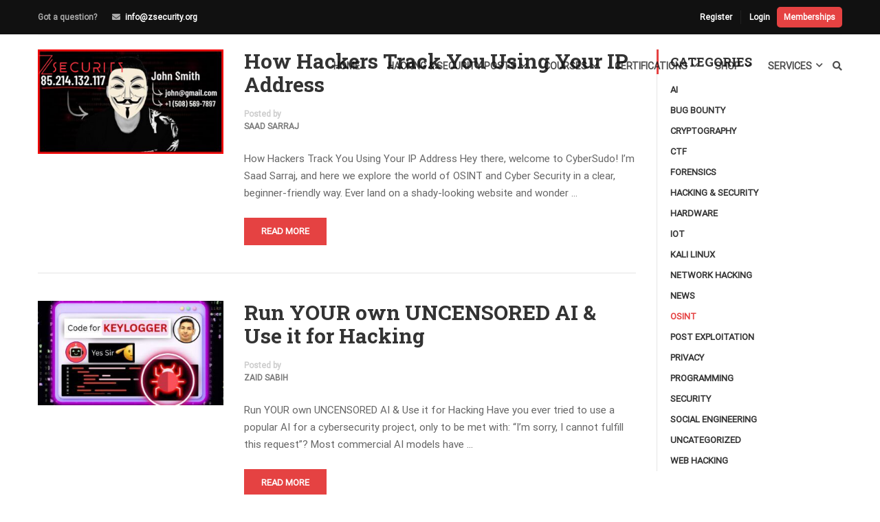

--- FILE ---
content_type: text/html; charset=UTF-8
request_url: https://zsecurity.org/category/hacking-and-security/osint/
body_size: 24965
content:
<!DOCTYPE html><html itemscope itemtype="http://schema.org/WebPage" lang="en-US"><head><meta charset="UTF-8"><meta name="viewport" content="width=device-width, initial-scale=1"><link rel="profile" href="https://gmpg.org/xfn/11"><link rel="pingback" href="https://zsecurity.org/xmlrpc.php"><meta name='robots' content='index, follow, max-image-preview:large, max-snippet:-1, max-video-preview:-1' /> <script data-cfasync="false" data-pagespeed-no-defer>var gtm4wp_datalayer_name = "dataLayer";
	var dataLayer = dataLayer || [];
	const gtm4wp_use_sku_instead = 0;
	const gtm4wp_currency = 'USD';
	const gtm4wp_product_per_impression = 10;
	const gtm4wp_clear_ecommerce = true;
	const gtm4wp_datalayer_max_timeout = 2000;</script> <title>OSINT Archives - zSecurity</title><link rel="canonical" href="https://zsecurity.org/category/hacking-and-security/osint/" /><link rel="next" href="https://zsecurity.org/category/hacking-and-security/osint/page/2/" /><meta property="og:locale" content="en_US" /><meta property="og:type" content="article" /><meta property="og:title" content="OSINT Archives - zSecurity" /><meta property="og:url" content="http://zsecurity.org/category/hacking-and-security/osint/" /><meta property="og:site_name" content="zSecurity" /><meta name="twitter:card" content="summary_large_image" /><meta name="twitter:site" content="@_zSecurity_" /> <script type="application/ld+json" class="yoast-schema-graph">{"@context":"https://schema.org","@graph":[{"@type":"CollectionPage","@id":"http://zsecurity.org/category/hacking-and-security/osint/","url":"http://zsecurity.org/category/hacking-and-security/osint/","name":"OSINT Archives - zSecurity","isPartOf":{"@id":"https://zsecurity.org/#website"},"primaryImageOfPage":{"@id":"http://zsecurity.org/category/hacking-and-security/osint/#primaryimage"},"image":{"@id":"http://zsecurity.org/category/hacking-and-security/osint/#primaryimage"},"thumbnailUrl":"https://zsecurity.org/wp-content/uploads/2026/01/How-Hackers-Track-You-Using-Your-IP-Address-e1768230203950.jpg","breadcrumb":{"@id":"http://zsecurity.org/category/hacking-and-security/osint/#breadcrumb"},"inLanguage":"en-US"},{"@type":"ImageObject","inLanguage":"en-US","@id":"http://zsecurity.org/category/hacking-and-security/osint/#primaryimage","url":"https://zsecurity.org/wp-content/uploads/2026/01/How-Hackers-Track-You-Using-Your-IP-Address-e1768230203950.jpg","contentUrl":"https://zsecurity.org/wp-content/uploads/2026/01/How-Hackers-Track-You-Using-Your-IP-Address-e1768230203950.jpg","width":370,"height":208,"caption":"How Hackers Track You Using Your IP Address"},{"@type":"BreadcrumbList","@id":"http://zsecurity.org/category/hacking-and-security/osint/#breadcrumb","itemListElement":[{"@type":"ListItem","position":1,"name":"Home","item":"https://zsecurity.org/"},{"@type":"ListItem","position":2,"name":"Hacking &amp; Security","item":"https://zsecurity.org/category/hacking-and-security/"},{"@type":"ListItem","position":3,"name":"OSINT"}]},{"@type":"WebSite","@id":"https://zsecurity.org/#website","url":"https://zsecurity.org/","name":"zSecurity","description":"Ethical Hacking Courses, Tutorials, News, Products and more!","publisher":{"@id":"https://zsecurity.org/#organization"},"potentialAction":[{"@type":"SearchAction","target":{"@type":"EntryPoint","urlTemplate":"https://zsecurity.org/?s={search_term_string}"},"query-input":{"@type":"PropertyValueSpecification","valueRequired":true,"valueName":"search_term_string"}}],"inLanguage":"en-US"},{"@type":"Organization","@id":"https://zsecurity.org/#organization","name":"zSecurity","url":"https://zsecurity.org/","logo":{"@type":"ImageObject","inLanguage":"en-US","@id":"https://zsecurity.org/#/schema/logo/image/","url":"https://zsecurity.org/wp-content/uploads/2023/01/zsecurity.png","contentUrl":"https://zsecurity.org/wp-content/uploads/2023/01/zsecurity.png","width":640,"height":361,"caption":"zSecurity"},"image":{"@id":"https://zsecurity.org/#/schema/logo/image/"},"sameAs":["https://www.facebook.com/ZSecurity-1453250781458287/","https://x.com/_zSecurity_","https://www.linkedin.com/company/zsecurity-org/","https://www.instagram.com/zsecurity_org/"]}]}</script> <link rel='dns-prefetch' href='//www.google.com' /><link rel='dns-prefetch' href='//capi-automation.s3.us-east-2.amazonaws.com' /><link rel='preconnect' href='https://www.googletagmanager.com' /><link rel='preconnect' href='https://www.gstatic.com' /><link rel='preconnect' href='https://connect.facebook.net' /><link rel="alternate" type="application/rss+xml" title="zSecurity &raquo; Feed" href="https://zsecurity.org/feed/" /><link rel="alternate" type="application/rss+xml" title="zSecurity &raquo; Comments Feed" href="https://zsecurity.org/comments/feed/" /><link rel="alternate" type="application/rss+xml" title="zSecurity &raquo; OSINT Category Feed" href="https://zsecurity.org/category/hacking-and-security/osint/feed/" /><link data-optimized="2" rel="stylesheet" href="https://zsecurity.org/wp-content/litespeed/css/e06aa34a0600829b975c14ea28b17522.css?ver=13964" /> <script type="text/template" id="tmpl-variation-template"><div class="woocommerce-variation-description">{{{ data.variation.variation_description }}}</div>
	<div class="woocommerce-variation-price">{{{ data.variation.price_html }}}</div>
	<div class="woocommerce-variation-availability">{{{ data.variation.availability_html }}}</div></script> <script type="text/template" id="tmpl-unavailable-variation-template"><p>Sorry, this product is unavailable. Please choose a different combination.</p></script> <script type="text/javascript" src="https://zsecurity.org/wp-includes/js/jquery/jquery.min.js" id="jquery-core-js"></script> <script type="text/javascript" src="https://www.google.com/recaptcha/api.js" id="usp_recaptcha-js" defer data-deferred="1"></script> <script type="text/javascript" id="usp_core-js-before" src="[data-uri]" defer></script> <script type="text/javascript" id="wffn-tracking-js-extra" src="[data-uri]" defer></script> <link rel="https://api.w.org/" href="https://zsecurity.org/wp-json/" /><link rel="alternate" title="JSON" type="application/json" href="https://zsecurity.org/wp-json/wp/v2/categories/278" /><meta name="generator" content="WordPress 6.9" /><meta name="generator" content="WooCommerce 8.9.4" /> <script src="https://www.googletagmanager.com/gtag/js?id=G-LML7F1V2XN" defer data-deferred="1"></script> <script  src="[data-uri]" defer></script> 
 <script data-cfasync="false" data-pagespeed-no-defer>var dataLayer_content = {"pagePostType":"post","pagePostType2":"category-post","pageCategory":["hacking-and-security","osint"],"customerTotalOrders":0,"customerTotalOrderValue":0,"customerFirstName":"","customerLastName":"","customerBillingFirstName":"","customerBillingLastName":"","customerBillingCompany":"","customerBillingAddress1":"","customerBillingAddress2":"","customerBillingCity":"","customerBillingState":"","customerBillingPostcode":"","customerBillingCountry":"","customerBillingEmail":"","customerBillingEmailHash":"","customerBillingPhone":"","customerShippingFirstName":"","customerShippingLastName":"","customerShippingCompany":"","customerShippingAddress1":"","customerShippingAddress2":"","customerShippingCity":"","customerShippingState":"","customerShippingPostcode":"","customerShippingCountry":"","cartContent":{"totals":{"applied_coupons":[],"discount_total":0,"subtotal":0,"total":0},"items":[]}};
	dataLayer.push( dataLayer_content );</script> <script data-cfasync="false" data-pagespeed-no-defer>(function(w,d,s,l,i){w[l]=w[l]||[];w[l].push({'gtm.start':
new Date().getTime(),event:'gtm.js'});var f=d.getElementsByTagName(s)[0],
j=d.createElement(s),dl=l!='dataLayer'?'&l='+l:'';j.async=true;j.src=
'//www.googletagmanager.com/gtm.js?id='+i+dl;f.parentNode.insertBefore(j,f);
})(window,document,'script','dataLayer','GTM-MZRXCZR');</script> <meta name="google-site-verification" content="X540wXTBZBTwwMZqU2hBlqFG8YZtrxbyygWF2dvhKF4" /><meta name="google-site-verification" content="Y0gWnvX9TAweoCyuffOvBIom7_SLbebwD88VdMR7dAU" /><meta name="facebook-domain-verification" content="0wxdcjqx47hapejdwvn3f9y4ym75i5" />	<noscript><style>.woocommerce-product-gallery{ opacity: 1 !important; }</style></noscript><link rel="icon" href="https://zsecurity.org/wp-content/uploads/2017/11/cropped-z-icon-32x32.png" sizes="32x32" /><link rel="icon" href="https://zsecurity.org/wp-content/uploads/2017/11/cropped-z-icon-192x192.png" sizes="192x192" /><link rel="apple-touch-icon" href="https://zsecurity.org/wp-content/uploads/2017/11/cropped-z-icon-180x180.png" /><meta name="msapplication-TileImage" content="https://zsecurity.org/wp-content/uploads/2017/11/cropped-z-icon-270x270.png" /></head><body class="pmpro-variation_1 archive category category-osint category-278 wp-embed-responsive wp-theme-eduma wp-child-theme-eduma-child theme-eduma woocommerce-no-js group-blog thim-body-preload bg-boxed-image learnpress-v4" id="thim-body"><noscript><iframe src="https://www.googletagmanager.com/ns.html?id=GTM-MZRXCZR" height="0" width="0" style="display:none;visibility:hidden" aria-hidden="true"></iframe></noscript><div id="preload"><div class="sk-folding-cube"><div class="sk-cube1 sk-cube"></div><div class="sk-cube2 sk-cube"></div><div class="sk-cube4 sk-cube"></div><div class="sk-cube3 sk-cube"></div></div></div><div class="mobile-menu-wrapper"><div class="mobile-menu-inner"><div class="icon-wrapper"><div class="menu-mobile-effect navbar-toggle close-icon" data-effect="mobile-effect">
<span class="icon-bar"></span>
<span class="icon-bar"></span>
<span class="icon-bar"></span></div></div><nav class="mobile-menu-container mobile-effect"><ul class="nav navbar-nav"><li id="menu-item-42706" class="menu-item menu-item-type-custom menu-item-object-custom menu-item-42706 tc-menu-item tc-menu-depth-0 tc-menu-align-left tc-menu-layout-default"><a href="/" class="tc-menu-inner">Home</a></li><li id="menu-item-10381" class="menu-item menu-item-type-post_type menu-item-object-page current_page_parent menu-item-10381 tc-menu-item tc-menu-depth-0 tc-menu-align-left tc-menu-layout-builder"><a href="https://zsecurity.org/hacking-and-security-posts/" class="tc-menu-inner">Hacking &#038; Security Posts</a><div class='tc-megamenu-wrapper tc-megamenu-holder mega-sub-menu sub-menu'><div id="pl-tc-megamenu-10381"  class="panel-layout" ><div id="pg-tc-megamenu-10381-0"  class="panel-grid panel-has-style" ><div class="thim-megamenu-row panel-row-style panel-row-style-for-tc-megamenu-10381-0" ><div id="pgc-tc-megamenu-10381-0-0"  class="panel-grid-cell" ><div id="panel-tc-megamenu-10381-0-0-0" class="so-panel widget widget_nav_menu panel-first-child panel-last-child" data-index="0" ><div class="menu-hacking-security-submenu-container"><ul id="menu-hacking-security-submenu" class="menu"><li id="menu-item-10396" class="menu-item menu-item-type-taxonomy menu-item-object-category menu-item-10396 tc-menu-item tc-menu-depth-0 tc-menu-align-left tc-menu-layout-default"><a href="https://zsecurity.org/category/hacking-and-security/network-hacking/" class="tc-menu-inner">Network Hacking</a></li><li id="menu-item-10397" class="menu-item menu-item-type-taxonomy menu-item-object-category menu-item-10397 tc-menu-item tc-menu-depth-0 tc-menu-align-left tc-menu-layout-default"><a href="https://zsecurity.org/category/hacking-and-security/web-hacking/" class="tc-menu-inner">Web Hacking</a></li><li id="menu-item-11241" class="menu-item menu-item-type-taxonomy menu-item-object-category menu-item-11241 tc-menu-item tc-menu-depth-0 tc-menu-align-left tc-menu-layout-default"><a href="https://zsecurity.org/category/hacking-and-security/social-engineering/" class="tc-menu-inner">Social Engineering</a></li><li id="menu-item-11240" class="menu-item menu-item-type-taxonomy menu-item-object-category menu-item-11240 tc-menu-item tc-menu-depth-0 tc-menu-align-left tc-menu-layout-default"><a href="https://zsecurity.org/category/hacking-and-security/kali-linux/" class="tc-menu-inner">Kali Linux</a></li></ul></div></div></div><div id="pgc-tc-megamenu-10381-0-1"  class="panel-grid-cell" ><div id="panel-tc-megamenu-10381-0-1-0" class="so-panel widget widget_button panel-first-child panel-last-child" data-index="1" ><div class="panel-widget-style panel-widget-style-for-tc-megamenu-10381-0-1-0" ><div class="thim-widget-button template-base"><a class="widget-button  no-border small custom_style" href="/submit-an-article/" style="font-size: 12px;font-weight: bold;color: #ffffff;border-color: #ffffff;background-color: #e54242;" data-hover="font-size: 12px;font-weight: bold;color: #ffffff;border-color: #ffffff;background-color: #c60000;"><i class="fa fa-pencil" style="font-size: 14px;"></i> Submit An Article</a></div></div></div></div></div></div></div></div></li><li id="menu-item-7813" class="menu-item menu-item-type-post_type menu-item-object-page menu-item-7813 tc-menu-item tc-menu-depth-0 tc-menu-align-left tc-menu-layout-builder"><a href="https://zsecurity.org/courses/" class="tc-menu-inner">Courses</a><div class='tc-megamenu-wrapper tc-megamenu-holder mega-sub-menu sub-menu'><div id="pl-tc-megamenu-7813"  class="panel-layout" ><div id="pg-tc-megamenu-7813-0"  class="panel-grid panel-no-style" ><div id="pgc-tc-megamenu-7813-0-0"  class="panel-grid-cell" ><div id="panel-tc-megamenu-7813-0-0-0" class="so-panel widget widget_nav_menu panel-first-child panel-last-child" data-index="0" ><div class="menu-about-courses-container"><ul id="menu-about-courses" class="menu"><li id="menu-item-7812" class="menu-item menu-item-type-post_type menu-item-object-page menu-item-7812 tc-menu-item tc-menu-depth-0 tc-menu-align-left tc-menu-layout-default"><a href="https://zsecurity.org/courses/" class="tc-menu-inner">All Courses</a></li><li id="menu-item-45156" class="menu-item menu-item-type-post_type menu-item-object-page menu-item-45156 tc-menu-item tc-menu-depth-0 tc-menu-align-left tc-menu-layout-default"><a href="https://zsecurity.org/bundles/" class="tc-menu-inner">Ethical Hacking Course Bundles</a></li><li id="menu-item-209793" class="menu-item menu-item-type-post_type menu-item-object-page menu-item-209793 tc-menu-item tc-menu-depth-0 tc-menu-align-left tc-menu-layout-default"><a href="https://zsecurity.org/memberships/" class="tc-menu-inner">Memberships</a></li><li id="menu-item-8080" class="menu-item menu-item-type-post_type menu-item-object-page menu-item-8080 tc-menu-item tc-menu-depth-0 tc-menu-align-left tc-menu-layout-default"><a href="https://zsecurity.org/faq/" class="tc-menu-inner">FAQ</a></li></ul></div></div></div><div id="pgc-tc-megamenu-7813-0-1"  class="panel-grid-cell" ><div id="panel-tc-megamenu-7813-0-1-0" class="so-panel widget widget_learnpress_widget_course_popular learnpress widget_course_popular panel-first-child panel-last-child" data-index="1" ><h3 class="widget-title">Popular Course</h3><div class="learnpress-widget-wrapper learnpress-widget-wrapper__restapi" data-widget="{&quot;widget&quot;:&quot;learnpress_widget_course_popular&quot;,&quot;instance&quot;:&quot;[base64]&quot;,&quot;hash&quot;:&quot;fc33964ecf28fb72c204187ad536e802&quot;}" ><ul class="lp-skeleton-animation" style=""><li style="width: 62%; "></li><li style="width: 78%; "></li><li style="width: 86%; "></li><li style="width: 81%; "></li><li style="width: 81%; "></li></ul></div></div></div></div></div></div></li><li id="menu-item-207411" class="menu-item menu-item-type-post_type menu-item-object-page menu-item-207411 tc-menu-item tc-menu-depth-0 tc-menu-align-left tc-menu-layout-builder"><a href="https://zsecurity.org/cosintp/" class="tc-menu-inner">Certifications</a><div class='tc-megamenu-wrapper tc-megamenu-holder mega-sub-menu sub-menu'><div id="pl-tc-megamenu-207411"  class="panel-layout" ><div id="pg-tc-megamenu-207411-0"  class="panel-grid panel-no-style" ><div id="pgc-tc-megamenu-207411-0-0"  class="panel-grid-cell" ><div id="panel-tc-megamenu-207411-0-0-0" class="widget_text so-panel widget widget_custom_html panel-first-child panel-last-child" data-index="0" ><div class="textwidget custom-html-widget"><div id="panel-tc-megamenu-207411-0-0-0" class="so-panel widget widget_learnpress_widget_course_featured learnpress widget_course_featured panel-first-child" data-index="0" style="margin:auto"><div class="learnpress-widget-wrapper"><div class="lp-widget-featured-courses "><div class="lp-widget-featured-courses__content"><div class="lp-widget-course"><div class="lp-widget-course__image" style="text-align:center">
<a href="/cosintp">
<img width="246" height="246" src="https://zsecurity.org/wp-content/uploads/2025/05/Cert-Compressed.webp" class="attachment-250x250 size-250x250 wp-post-image" alt="Become a Certified OSINT Professional" title="Become a Certified OSINT Professional" decoding="async" loading="lazy"></a></div><div style="text-align:center">
<a href="/cosintp"><h3 class="lp-widget-course__title">Become a Certified OSINT Professional</h3>
</a></div></div></div><div class="lp-widget-featured-courses__footer"></div></div></div></div></div></div></div></div><div id="pg-tc-megamenu-207411-1"  class="panel-grid panel-has-style" ><div class="panel-row-style panel-row-style-for-tc-megamenu-207411-1" ><div id="pgc-tc-megamenu-207411-1-0"  class="panel-grid-cell panel-grid-cell-mobile-last" ><div id="panel-tc-megamenu-207411-1-0-0" class="so-panel widget widget_nav_menu panel-first-child panel-last-child" data-index="1" ><div class="menu-certifications1-container"><ul id="menu-certifications1" class="menu"><li id="menu-item-207498" class="menu-item menu-item-type-post_type menu-item-object-page menu-item-207498 tc-menu-item tc-menu-depth-0 tc-menu-align-left tc-menu-layout-default"><a href="https://zsecurity.org/cosintp/" class="tc-menu-inner">C|OSINT|P</a></li></ul></div></div></div><div id="pgc-tc-megamenu-207411-1-1"  class="panel-grid-cell panel-grid-cell-empty" ></div></div></div></div></div></li><li id="menu-item-7764" class="menu-item menu-item-type-post_type menu-item-object-page menu-item-7764 tc-menu-item tc-menu-depth-0 tc-menu-align-left tc-menu-layout-builder"><a href="https://zsecurity.org/shop/" class="tc-menu-inner">Shop</a><div class='tc-megamenu-wrapper tc-megamenu-holder mega-sub-menu sub-menu'><div id="pl-tc-megamenu-7764"  class="panel-layout" ><div id="pg-tc-megamenu-7764-0"  class="panel-grid panel-no-style" ><div id="pgc-tc-megamenu-7764-0-0"  class="panel-grid-cell" ><div id="panel-tc-megamenu-7764-0-0-0" class="so-panel widget widget_nav_menu panel-first-child panel-last-child" data-index="0" ><div class="menu-shop-menu-container"><ul id="menu-shop-menu" class="menu"><li id="menu-item-68615" class="menu-item menu-item-type-custom menu-item-object-custom menu-item-68615 tc-menu-item tc-menu-depth-0 tc-menu-align-left tc-menu-layout-default"><a href="/product-category/hw-bundles/" class="tc-menu-inner"><span class='tc-icon fa fa-gift'></span>Hardware Bundles</a></li><li id="menu-item-68614" class="menu-item menu-item-type-custom menu-item-object-custom menu-item-68614 tc-menu-item tc-menu-depth-0 tc-menu-align-left tc-menu-layout-default"><a href="/product-category/wireless-adapters/" class="tc-menu-inner"><span class='tc-icon fa fa-wifi'></span>Wireless Adapters</a></li><li id="menu-item-68613" class="menu-item menu-item-type-custom menu-item-object-custom menu-item-68613 tc-menu-item tc-menu-depth-0 tc-menu-align-left tc-menu-layout-default"><a href="/product-category/pentesting-tools/" class="tc-menu-inner"><span class='tc-icon fa fa-user-secret'></span>Pentesting Tools</a></li><li id="menu-item-68612" class="menu-item menu-item-type-custom menu-item-object-custom menu-item-68612 tc-menu-item tc-menu-depth-0 tc-menu-align-left tc-menu-layout-default"><a href="/product-category/security/" class="tc-menu-inner"><span class='tc-icon fa fa-lock'></span>Security</a></li></ul></div></div></div><div id="pgc-tc-megamenu-7764-0-1"  class="panel-grid-cell" ><div id="panel-tc-megamenu-7764-0-1-0" class="so-panel widget widget_nav_menu panel-first-child panel-last-child" data-index="1" ><div class="menu-shop-menu2-container"><ul id="menu-shop-menu2" class="menu"><li id="menu-item-68618" class="menu-item menu-item-type-custom menu-item-object-custom menu-item-68618 tc-menu-item tc-menu-depth-0 tc-menu-align-left tc-menu-layout-default"><a href="/product-category/accessories/" class="tc-menu-inner"><span class='tc-icon fa fa-coffee active'></span>Accessories</a></li><li id="menu-item-68619" class="menu-item menu-item-type-custom menu-item-object-custom menu-item-68619 tc-menu-item tc-menu-depth-0 tc-menu-align-left tc-menu-layout-default"><a href="/product-category/clothing/" class="tc-menu-inner"><span class='tc-icon fa fa-black-tie'></span>Clothing</a></li><li id="menu-item-68620" class="menu-item menu-item-type-custom menu-item-object-custom menu-item-68620 tc-menu-item tc-menu-depth-0 tc-menu-align-left tc-menu-layout-default"><a href="/product-category/books/" class="tc-menu-inner"><span class='tc-icon fa fa-book'></span>Books</a></li><li id="menu-item-68617" class="menu-item menu-item-type-custom menu-item-object-custom menu-item-68617 tc-menu-item tc-menu-depth-0 tc-menu-align-left tc-menu-layout-default"><a href="/shop/" class="tc-menu-inner"><span class='tc-icon fa fa-shopping-bag'></span>All</a></li></ul></div></div></div></div></div></div></li><li id="menu-item-29219" class="menu-item menu-item-type-custom menu-item-object-custom menu-item-29219 tc-menu-item tc-menu-depth-0 tc-menu-align-left tc-menu-layout-builder"><a href="https://zsecurity.com" class="tc-menu-inner">Services</a><div class='tc-megamenu-wrapper tc-megamenu-holder mega-sub-menu sub-menu'><div id="pl-tc-megamenu-29219"  class="panel-layout" ><div id="pg-tc-megamenu-29219-0"  class="panel-grid panel-has-style" ><div id="services-menu" class="panel-row-style panel-row-style-for-tc-megamenu-29219-0" ><div id="pgc-tc-megamenu-29219-0-0"  class="panel-grid-cell" ><div id="panel-tc-megamenu-29219-0-0-0" class="so-panel widget widget_sow-features panel-first-child panel-last-child" data-index="0" ><div
class="so-widget-sow-features so-widget-sow-features-default-25ea0c024dbf-212208"
><ul
class="sow-features-list
sow-features-responsive"><li
class="sow-features-feature sow-icon-container-position-top"
style="display: flex; flex-direction: column; width: calc(50% - 25px);"
>
<a				class="sow-icon-container sow-container-none"
style="color: #404040; "
href="https://zsecurity.com/pentesting/"
>
<span class="sow-icon-icomoon" data-sow-icon="&#xe999;"
style="font-size: 30px; color: #e54242"
aria-hidden="true"></span>			</a><div class="textwidget"><h5 class="sow-features-feature-title">
<a
href="https://zsecurity.com/pentesting/"
>
Penetration Testing							</a></h5></div></li><li
class="sow-features-feature sow-icon-container-position-top"
style="display: flex; flex-direction: column; width: calc(50% - 25px);"
>
<a				class="sow-icon-container sow-container-none"
style="color: #e54242; "
href="https://zsecurity.com/consulting/"
>
<span class="sow-icon-fontawesome sow-fas" data-sow-icon="&#xf2b5;"
style="font-size: 30px; color: #e54242"
aria-hidden="true"></span>			</a><div class="textwidget"><h5 class="sow-features-feature-title">
<a
href="https://zsecurity.com/consulting/"
>
Consulting							</a></h5></div></li><li
class="sow-features-feature sow-icon-container-position-top"
style="display: flex; flex-direction: column; width: calc(50% - 25px);"
>
<a				class="sow-icon-container sow-container-none"
style="color: #e54242; "
href="https://zsecurity.com/codereview/"
>
<span class="sow-icon-fontawesome sow-fas" data-sow-icon="&#xf530;"
style="font-size: 30px; color: #e54242"
aria-hidden="true"></span>			</a><div class="textwidget"><h5 class="sow-features-feature-title">
<a
href="https://zsecurity.com/codereview/"
>
Code Review							</a></h5></div></li><li
class="sow-features-feature sow-icon-container-position-top"
style="display: flex; flex-direction: column; width: calc(50% - 25px);"
>
<a				class="sow-icon-container sow-container-none"
style="color: #e54242; "
href="https://zsecurity.org/one-on-one-training/"
>
<span class="sow-icon-fontawesome sow-fas" data-sow-icon="&#xf51c;"
style="font-size: 30px; color: #e54242"
aria-hidden="true"></span>			</a><div class="textwidget"><h5 class="sow-features-feature-title">
<a
href="https://zsecurity.org/one-on-one-training/"
>
One on one Training							</a></h5></div></li><li
class="sow-features-feature sow-icon-container-position-top"
style="display: flex; flex-direction: column; width: calc(50% - 25px);"
>
<a				class="sow-icon-container sow-container-none"
style="color: #e54242; "
href="https://zsecurity.org/courses/"
>
<span class="sow-icon-fontawesome sow-fas" data-sow-icon="&#xf6b7;"
style="font-size: 30px; color: #e54242"
aria-hidden="true"></span>			</a><div class="textwidget"><h5 class="sow-features-feature-title">
<a
href="https://zsecurity.org/courses/"
>
Online Courses							</a></h5></div></li><li
class="sow-features-feature sow-icon-container-position-top"
style="display: flex; flex-direction: column; width: calc(50% - 25px);"
>
<a				class="sow-icon-container sow-container-none"
style="color: #e54242; "
href="https://zsecurity.org/vpn/"
>
<span class="sow-icon-fontawesome sow-fas" data-sow-icon="&#xf0ac;"
style="font-size: 30px; color: #e54242"
aria-hidden="true"></span>			</a><div class="textwidget"><h5 class="sow-features-feature-title">
<a
href="https://zsecurity.org/vpn/"
>
VPN							</a></h5></div></li></ul></div></div></div></div></div><div id="pg-tc-megamenu-29219-1"  class="panel-grid panel-has-style" ><div class="panel-row-style panel-row-style-for-tc-megamenu-29219-1" ><div id="pgc-tc-megamenu-29219-1-0"  class="panel-grid-cell panel-grid-cell-mobile-last" ><div id="panel-tc-megamenu-29219-1-0-0" class="so-panel widget widget_nav_menu panel-first-child panel-last-child" data-index="1" ><div class="menu-services-container"><ul id="menu-services" class="menu"><li id="menu-item-50106" class="menu-item menu-item-type-custom menu-item-object-custom menu-item-50106 tc-menu-item tc-menu-depth-0 tc-menu-align-left tc-menu-layout-default"><a href="https://zsecurity.com/pentesting/" class="tc-menu-inner">Penetration Testing</a></li><li id="menu-item-50109" class="menu-item menu-item-type-custom menu-item-object-custom menu-item-50109 tc-menu-item tc-menu-depth-0 tc-menu-align-left tc-menu-layout-default"><a href="https://zsecurity.com/consulting/" class="tc-menu-inner">Consulting</a></li><li id="menu-item-50107" class="menu-item menu-item-type-custom menu-item-object-custom menu-item-50107 tc-menu-item tc-menu-depth-0 tc-menu-align-left tc-menu-layout-default"><a href="https://zsecurity.com/codereview/" class="tc-menu-inner">Code Review</a></li><li id="menu-item-47876" class="menu-item menu-item-type-post_type menu-item-object-page menu-item-47876 tc-menu-item tc-menu-depth-0 tc-menu-align-left tc-menu-layout-default"><a href="https://zsecurity.org/one-on-one-training/" class="tc-menu-inner">One on one training</a></li><li id="menu-item-42363" class="menu-item menu-item-type-post_type menu-item-object-page menu-item-42363 tc-menu-item tc-menu-depth-0 tc-menu-align-left tc-menu-layout-default"><a href="https://zsecurity.org/vpn/" class="tc-menu-inner">VPN</a></li></ul></div></div></div><div id="pgc-tc-megamenu-29219-1-1"  class="panel-grid-cell panel-grid-cell-empty" ></div></div></div></div></div></li><li class="menu-right header_v1"><ul><li id="courses-searching-3" class="widget widget_courses-searching"><div class="thim-widget-courses-searching template-courses-searching"><div class="thim-course-search-overlay"><div class="search-toggle"><i class="fa fa-search"></i></div><div class="courses-searching layout-overlay"><div class="search-popup-bg"></div><form method="get" action="https://zsecurity.org/courses/">
<input type="text" value="" name="s" placeholder="Search courses..."
class="thim-s form-control courses-search-input" autocomplete="off"/>
<input type="hidden" value="course" name="ref"/>
<button type="submit"><i class="fa fa-search"></i></button>
<span class="widget-search-close"></span></form><ul class="courses-list-search list-unstyled"></ul></div></div></div></li></ul></li></ul></nav></div></div><div id="wrapper-container" class="wrapper-container"><div class="content-pusher"><header id="masthead" class="site-header affix-top bg-custom-sticky sticky-header header_default header_v1"><div id="toolbar" class="toolbar"><div class="container"><div class="row"><div class="col-sm-12"><div class="toolbar-container">
<a class="vip-toolbar-link" href="/memberships/">Memberships</a><div class="vpn-bar" id="statusbar">
<span id = "vpnbarhover">
<a style="text-decoration: none" href="https://zsvpn.com/user/aff.php?aff=6"><span id ="vpnstatus"></span></a>
<span id ="vpnlocation"></span>
<span id ="vpnip"></span>
</span></div><aside id="text-2" class="widget widget_text"><div class="textwidget"><div class="thim-have-any-question">
Got a question?<div class="mobile"></div><div class="email"><i class="fa fa-envelope"></i><a href="/cdn-cgi/l/email-protection#345d5a525b744e47515741465d404d1a5b4653"><span class="__cf_email__" data-cfemail="1a73747c755a60697f796f68736e633475687d">[email&#160;protected]</span></a></div></div></div></aside><aside id="login-popup-7" class="widget widget_login-popup"><div class="thim-widget-login-popup thim-widget-login-popup-base template-base"><div class="thim-link-login thim-login-popup">
<a class="register js-show-popup" href="https://zsecurity.org/account/?action=register">Register</a><a class="login js-show-popup" href="https://zsecurity.org/account/">Login</a></div></div></aside></div></div></div></div></div><div class="thim-nav-wrapper container"><div class="row"><div class="navigation col-sm-12"><div class="tm-table"><div class="width-logo table-cell sm-logo">
<a href="https://zsecurity.org/" title="zSecurity - Ethical Hacking Courses, Tutorials, News, Products and more!" rel="home" class="thim-logo"><img src="https://zsecurity.org/wp-content/uploads/2018/09/zs-top-left.png" alt="zSecurity"  data-sticky="https://zsecurity.org/wp-content/uploads/2018/09/zs-top-left.png"></a></div><nav class="width-navigation table-cell table-right"><ul class="nav navbar-nav menu-main-menu"><li class="menu-item menu-item-type-custom menu-item-object-custom menu-item-42706 tc-menu-item tc-menu-depth-0 tc-menu-align-left tc-menu-layout-default"><a href="/" class="tc-menu-inner">Home</a></li><li class="menu-item menu-item-type-post_type menu-item-object-page current_page_parent menu-item-10381 tc-menu-item tc-menu-depth-0 tc-menu-align-left tc-menu-layout-builder"><a href="https://zsecurity.org/hacking-and-security-posts/" class="tc-menu-inner">Hacking &#038; Security Posts</a><div class='tc-megamenu-wrapper tc-megamenu-holder mega-sub-menu sub-menu'><div id="pl-tc-megamenu-10381"  class="panel-layout" ><div id="pg-tc-megamenu-10381-0"  class="panel-grid panel-has-style" ><div class="thim-megamenu-row panel-row-style panel-row-style-for-tc-megamenu-10381-0" ><div id="pgc-tc-megamenu-10381-0-0"  class="panel-grid-cell" ><div id="panel-tc-megamenu-10381-0-0-0" class="so-panel widget widget_nav_menu panel-first-child panel-last-child" data-index="0" ><div class="menu-hacking-security-submenu-container"><ul id="menu-hacking-security-submenu-1" class="menu"><li class="menu-item menu-item-type-taxonomy menu-item-object-category menu-item-10396 tc-menu-item tc-menu-depth-0 tc-menu-align-left tc-menu-layout-default"><a href="https://zsecurity.org/category/hacking-and-security/network-hacking/" class="tc-menu-inner">Network Hacking</a></li><li class="menu-item menu-item-type-taxonomy menu-item-object-category menu-item-10397 tc-menu-item tc-menu-depth-0 tc-menu-align-left tc-menu-layout-default"><a href="https://zsecurity.org/category/hacking-and-security/web-hacking/" class="tc-menu-inner">Web Hacking</a></li><li class="menu-item menu-item-type-taxonomy menu-item-object-category menu-item-11241 tc-menu-item tc-menu-depth-0 tc-menu-align-left tc-menu-layout-default"><a href="https://zsecurity.org/category/hacking-and-security/social-engineering/" class="tc-menu-inner">Social Engineering</a></li><li class="menu-item menu-item-type-taxonomy menu-item-object-category menu-item-11240 tc-menu-item tc-menu-depth-0 tc-menu-align-left tc-menu-layout-default"><a href="https://zsecurity.org/category/hacking-and-security/kali-linux/" class="tc-menu-inner">Kali Linux</a></li></ul></div></div></div><div id="pgc-tc-megamenu-10381-0-1"  class="panel-grid-cell" ><div id="panel-tc-megamenu-10381-0-1-0" class="so-panel widget widget_button panel-first-child panel-last-child" data-index="1" ><div class="panel-widget-style panel-widget-style-for-tc-megamenu-10381-0-1-0" ><div class="thim-widget-button template-base"><a class="widget-button  no-border small custom_style" href="/submit-an-article/" style="font-size: 12px;font-weight: bold;color: #ffffff;border-color: #ffffff;background-color: #e54242;" data-hover="font-size: 12px;font-weight: bold;color: #ffffff;border-color: #ffffff;background-color: #c60000;"><i class="fa fa-pencil" style="font-size: 14px;"></i> Submit An Article</a></div></div></div></div></div></div></div></div></li><li class="menu-item menu-item-type-post_type menu-item-object-page menu-item-7813 tc-menu-item tc-menu-depth-0 tc-menu-align-left tc-menu-layout-builder"><a href="https://zsecurity.org/courses/" class="tc-menu-inner">Courses</a><div class='tc-megamenu-wrapper tc-megamenu-holder mega-sub-menu sub-menu'><div id="pl-tc-megamenu-7813"  class="panel-layout" ><div id="pg-tc-megamenu-7813-0"  class="panel-grid panel-no-style" ><div id="pgc-tc-megamenu-7813-0-0"  class="panel-grid-cell" ><div id="panel-tc-megamenu-7813-0-0-0" class="so-panel widget widget_nav_menu panel-first-child panel-last-child" data-index="0" ><div class="menu-about-courses-container"><ul id="menu-about-courses-1" class="menu"><li class="menu-item menu-item-type-post_type menu-item-object-page menu-item-7812 tc-menu-item tc-menu-depth-0 tc-menu-align-left tc-menu-layout-default"><a href="https://zsecurity.org/courses/" class="tc-menu-inner">All Courses</a></li><li class="menu-item menu-item-type-post_type menu-item-object-page menu-item-45156 tc-menu-item tc-menu-depth-0 tc-menu-align-left tc-menu-layout-default"><a href="https://zsecurity.org/bundles/" class="tc-menu-inner">Ethical Hacking Course Bundles</a></li><li class="menu-item menu-item-type-post_type menu-item-object-page menu-item-209793 tc-menu-item tc-menu-depth-0 tc-menu-align-left tc-menu-layout-default"><a href="https://zsecurity.org/memberships/" class="tc-menu-inner">Memberships</a></li><li class="menu-item menu-item-type-post_type menu-item-object-page menu-item-8080 tc-menu-item tc-menu-depth-0 tc-menu-align-left tc-menu-layout-default"><a href="https://zsecurity.org/faq/" class="tc-menu-inner">FAQ</a></li></ul></div></div></div><div id="pgc-tc-megamenu-7813-0-1"  class="panel-grid-cell" ><div id="panel-tc-megamenu-7813-0-1-0" class="so-panel widget widget_learnpress_widget_course_popular learnpress widget_course_popular panel-first-child panel-last-child" data-index="1" ><h3 class="widget-title">Popular Course</h3><div class="learnpress-widget-wrapper learnpress-widget-wrapper__restapi" data-widget="{&quot;widget&quot;:&quot;learnpress_widget_course_popular&quot;,&quot;instance&quot;:&quot;[base64]&quot;,&quot;hash&quot;:&quot;fc33964ecf28fb72c204187ad536e802&quot;}" ><ul class="lp-skeleton-animation" style=""><li style="width: 88%; "></li><li style="width: 69%; "></li><li style="width: 92%; "></li><li style="width: 99%; "></li><li style="width: 90%; "></li></ul></div></div></div></div></div></div></li><li class="menu-item menu-item-type-post_type menu-item-object-page menu-item-207411 tc-menu-item tc-menu-depth-0 tc-menu-align-left tc-menu-layout-builder"><a href="https://zsecurity.org/cosintp/" class="tc-menu-inner">Certifications</a><div class='tc-megamenu-wrapper tc-megamenu-holder mega-sub-menu sub-menu'><div id="pl-tc-megamenu-207411"  class="panel-layout" ><div id="pg-tc-megamenu-207411-0"  class="panel-grid panel-no-style" ><div id="pgc-tc-megamenu-207411-0-0"  class="panel-grid-cell" ><div id="panel-tc-megamenu-207411-0-0-0" class="widget_text so-panel widget widget_custom_html panel-first-child panel-last-child" data-index="0" ><div class="textwidget custom-html-widget"><div id="panel-tc-megamenu-207411-0-0-0" class="so-panel widget widget_learnpress_widget_course_featured learnpress widget_course_featured panel-first-child" data-index="0" style="margin:auto"><div class="learnpress-widget-wrapper"><div class="lp-widget-featured-courses "><div class="lp-widget-featured-courses__content"><div class="lp-widget-course"><div class="lp-widget-course__image" style="text-align:center">
<a href="/cosintp">
<img width="246" height="246" src="https://zsecurity.org/wp-content/uploads/2025/05/Cert-Compressed.webp" class="attachment-250x250 size-250x250 wp-post-image" alt="Become a Certified OSINT Professional" title="Become a Certified OSINT Professional" decoding="async" loading="lazy"></a></div><div style="text-align:center">
<a href="/cosintp"><h3 class="lp-widget-course__title">Become a Certified OSINT Professional</h3>
</a></div></div></div><div class="lp-widget-featured-courses__footer"></div></div></div></div></div></div></div></div><div id="pg-tc-megamenu-207411-1"  class="panel-grid panel-has-style" ><div class="panel-row-style panel-row-style-for-tc-megamenu-207411-1" ><div id="pgc-tc-megamenu-207411-1-0"  class="panel-grid-cell panel-grid-cell-mobile-last" ><div id="panel-tc-megamenu-207411-1-0-0" class="so-panel widget widget_nav_menu panel-first-child panel-last-child" data-index="1" ><div class="menu-certifications1-container"><ul id="menu-certifications1-1" class="menu"><li class="menu-item menu-item-type-post_type menu-item-object-page menu-item-207498 tc-menu-item tc-menu-depth-0 tc-menu-align-left tc-menu-layout-default"><a href="https://zsecurity.org/cosintp/" class="tc-menu-inner">C|OSINT|P</a></li></ul></div></div></div><div id="pgc-tc-megamenu-207411-1-1"  class="panel-grid-cell panel-grid-cell-empty" ></div></div></div></div></div></li><li class="menu-item menu-item-type-post_type menu-item-object-page menu-item-7764 tc-menu-item tc-menu-depth-0 tc-menu-align-left tc-menu-layout-builder"><a href="https://zsecurity.org/shop/" class="tc-menu-inner">Shop</a><div class='tc-megamenu-wrapper tc-megamenu-holder mega-sub-menu sub-menu'><div id="pl-tc-megamenu-7764"  class="panel-layout" ><div id="pg-tc-megamenu-7764-0"  class="panel-grid panel-no-style" ><div id="pgc-tc-megamenu-7764-0-0"  class="panel-grid-cell" ><div id="panel-tc-megamenu-7764-0-0-0" class="so-panel widget widget_nav_menu panel-first-child panel-last-child" data-index="0" ><div class="menu-shop-menu-container"><ul id="menu-shop-menu-1" class="menu"><li class="menu-item menu-item-type-custom menu-item-object-custom menu-item-68615 tc-menu-item tc-menu-depth-0 tc-menu-align-left tc-menu-layout-default"><a href="/product-category/hw-bundles/" class="tc-menu-inner"><span class='tc-icon fa fa-gift'></span>Hardware Bundles</a></li><li class="menu-item menu-item-type-custom menu-item-object-custom menu-item-68614 tc-menu-item tc-menu-depth-0 tc-menu-align-left tc-menu-layout-default"><a href="/product-category/wireless-adapters/" class="tc-menu-inner"><span class='tc-icon fa fa-wifi'></span>Wireless Adapters</a></li><li class="menu-item menu-item-type-custom menu-item-object-custom menu-item-68613 tc-menu-item tc-menu-depth-0 tc-menu-align-left tc-menu-layout-default"><a href="/product-category/pentesting-tools/" class="tc-menu-inner"><span class='tc-icon fa fa-user-secret'></span>Pentesting Tools</a></li><li class="menu-item menu-item-type-custom menu-item-object-custom menu-item-68612 tc-menu-item tc-menu-depth-0 tc-menu-align-left tc-menu-layout-default"><a href="/product-category/security/" class="tc-menu-inner"><span class='tc-icon fa fa-lock'></span>Security</a></li></ul></div></div></div><div id="pgc-tc-megamenu-7764-0-1"  class="panel-grid-cell" ><div id="panel-tc-megamenu-7764-0-1-0" class="so-panel widget widget_nav_menu panel-first-child panel-last-child" data-index="1" ><div class="menu-shop-menu2-container"><ul id="menu-shop-menu2-1" class="menu"><li class="menu-item menu-item-type-custom menu-item-object-custom menu-item-68618 tc-menu-item tc-menu-depth-0 tc-menu-align-left tc-menu-layout-default"><a href="/product-category/accessories/" class="tc-menu-inner"><span class='tc-icon fa fa-coffee active'></span>Accessories</a></li><li class="menu-item menu-item-type-custom menu-item-object-custom menu-item-68619 tc-menu-item tc-menu-depth-0 tc-menu-align-left tc-menu-layout-default"><a href="/product-category/clothing/" class="tc-menu-inner"><span class='tc-icon fa fa-black-tie'></span>Clothing</a></li><li class="menu-item menu-item-type-custom menu-item-object-custom menu-item-68620 tc-menu-item tc-menu-depth-0 tc-menu-align-left tc-menu-layout-default"><a href="/product-category/books/" class="tc-menu-inner"><span class='tc-icon fa fa-book'></span>Books</a></li><li class="menu-item menu-item-type-custom menu-item-object-custom menu-item-68617 tc-menu-item tc-menu-depth-0 tc-menu-align-left tc-menu-layout-default"><a href="/shop/" class="tc-menu-inner"><span class='tc-icon fa fa-shopping-bag'></span>All</a></li></ul></div></div></div></div></div></div></li><li class="menu-item menu-item-type-custom menu-item-object-custom menu-item-29219 tc-menu-item tc-menu-depth-0 tc-menu-align-left tc-menu-layout-builder"><a href="https://zsecurity.com" class="tc-menu-inner">Services</a><div class='tc-megamenu-wrapper tc-megamenu-holder mega-sub-menu sub-menu'><div id="pl-tc-megamenu-29219"  class="panel-layout" ><div id="pg-tc-megamenu-29219-0"  class="panel-grid panel-has-style" ><div id="services-menu" class="panel-row-style panel-row-style-for-tc-megamenu-29219-0" ><div id="pgc-tc-megamenu-29219-0-0"  class="panel-grid-cell" ><div id="panel-tc-megamenu-29219-0-0-0" class="so-panel widget widget_sow-features panel-first-child panel-last-child" data-index="0" ><div
class="so-widget-sow-features so-widget-sow-features-default-25ea0c024dbf-212208"
><ul
class="sow-features-list
sow-features-responsive"><li
class="sow-features-feature sow-icon-container-position-top"
style="display: flex; flex-direction: column; width: calc(50% - 25px);"
>
<a				class="sow-icon-container sow-container-none"
style="color: #404040; "
href="https://zsecurity.com/pentesting/"
>
<span class="sow-icon-icomoon" data-sow-icon="&#xe999;"
style="font-size: 30px; color: #e54242"
aria-hidden="true"></span>			</a><div class="textwidget"><h5 class="sow-features-feature-title">
<a
href="https://zsecurity.com/pentesting/"
>
Penetration Testing							</a></h5></div></li><li
class="sow-features-feature sow-icon-container-position-top"
style="display: flex; flex-direction: column; width: calc(50% - 25px);"
>
<a				class="sow-icon-container sow-container-none"
style="color: #e54242; "
href="https://zsecurity.com/consulting/"
>
<span class="sow-icon-fontawesome sow-fas" data-sow-icon="&#xf2b5;"
style="font-size: 30px; color: #e54242"
aria-hidden="true"></span>			</a><div class="textwidget"><h5 class="sow-features-feature-title">
<a
href="https://zsecurity.com/consulting/"
>
Consulting							</a></h5></div></li><li
class="sow-features-feature sow-icon-container-position-top"
style="display: flex; flex-direction: column; width: calc(50% - 25px);"
>
<a				class="sow-icon-container sow-container-none"
style="color: #e54242; "
href="https://zsecurity.com/codereview/"
>
<span class="sow-icon-fontawesome sow-fas" data-sow-icon="&#xf530;"
style="font-size: 30px; color: #e54242"
aria-hidden="true"></span>			</a><div class="textwidget"><h5 class="sow-features-feature-title">
<a
href="https://zsecurity.com/codereview/"
>
Code Review							</a></h5></div></li><li
class="sow-features-feature sow-icon-container-position-top"
style="display: flex; flex-direction: column; width: calc(50% - 25px);"
>
<a				class="sow-icon-container sow-container-none"
style="color: #e54242; "
href="https://zsecurity.org/one-on-one-training/"
>
<span class="sow-icon-fontawesome sow-fas" data-sow-icon="&#xf51c;"
style="font-size: 30px; color: #e54242"
aria-hidden="true"></span>			</a><div class="textwidget"><h5 class="sow-features-feature-title">
<a
href="https://zsecurity.org/one-on-one-training/"
>
One on one Training							</a></h5></div></li><li
class="sow-features-feature sow-icon-container-position-top"
style="display: flex; flex-direction: column; width: calc(50% - 25px);"
>
<a				class="sow-icon-container sow-container-none"
style="color: #e54242; "
href="https://zsecurity.org/courses/"
>
<span class="sow-icon-fontawesome sow-fas" data-sow-icon="&#xf6b7;"
style="font-size: 30px; color: #e54242"
aria-hidden="true"></span>			</a><div class="textwidget"><h5 class="sow-features-feature-title">
<a
href="https://zsecurity.org/courses/"
>
Online Courses							</a></h5></div></li><li
class="sow-features-feature sow-icon-container-position-top"
style="display: flex; flex-direction: column; width: calc(50% - 25px);"
>
<a				class="sow-icon-container sow-container-none"
style="color: #e54242; "
href="https://zsecurity.org/vpn/"
>
<span class="sow-icon-fontawesome sow-fas" data-sow-icon="&#xf0ac;"
style="font-size: 30px; color: #e54242"
aria-hidden="true"></span>			</a><div class="textwidget"><h5 class="sow-features-feature-title">
<a
href="https://zsecurity.org/vpn/"
>
VPN							</a></h5></div></li></ul></div></div></div></div></div><div id="pg-tc-megamenu-29219-1"  class="panel-grid panel-has-style" ><div class="panel-row-style panel-row-style-for-tc-megamenu-29219-1" ><div id="pgc-tc-megamenu-29219-1-0"  class="panel-grid-cell panel-grid-cell-mobile-last" ><div id="panel-tc-megamenu-29219-1-0-0" class="so-panel widget widget_nav_menu panel-first-child panel-last-child" data-index="1" ><div class="menu-services-container"><ul id="menu-services-1" class="menu"><li class="menu-item menu-item-type-custom menu-item-object-custom menu-item-50106 tc-menu-item tc-menu-depth-0 tc-menu-align-left tc-menu-layout-default"><a href="https://zsecurity.com/pentesting/" class="tc-menu-inner">Penetration Testing</a></li><li class="menu-item menu-item-type-custom menu-item-object-custom menu-item-50109 tc-menu-item tc-menu-depth-0 tc-menu-align-left tc-menu-layout-default"><a href="https://zsecurity.com/consulting/" class="tc-menu-inner">Consulting</a></li><li class="menu-item menu-item-type-custom menu-item-object-custom menu-item-50107 tc-menu-item tc-menu-depth-0 tc-menu-align-left tc-menu-layout-default"><a href="https://zsecurity.com/codereview/" class="tc-menu-inner">Code Review</a></li><li class="menu-item menu-item-type-post_type menu-item-object-page menu-item-47876 tc-menu-item tc-menu-depth-0 tc-menu-align-left tc-menu-layout-default"><a href="https://zsecurity.org/one-on-one-training/" class="tc-menu-inner">One on one training</a></li><li class="menu-item menu-item-type-post_type menu-item-object-page menu-item-42363 tc-menu-item tc-menu-depth-0 tc-menu-align-left tc-menu-layout-default"><a href="https://zsecurity.org/vpn/" class="tc-menu-inner">VPN</a></li></ul></div></div></div><div id="pgc-tc-megamenu-29219-1-1"  class="panel-grid-cell panel-grid-cell-empty" ></div></div></div></div></div></li><li class="menu-right"><ul><li id="courses-searching-3" class="widget widget_courses-searching"><div class="thim-widget-courses-searching template-courses-searching"><div class="thim-course-search-overlay"><div class="search-toggle"><i class="fa fa-search"></i></div><div class="courses-searching layout-overlay"><div class="search-popup-bg"></div><form method="get" action="https://zsecurity.org/courses/">
<input type="text" value="" name="s" placeholder="Search courses..."
class="thim-s form-control courses-search-input" autocomplete="off"/>
<input type="hidden" value="course" name="ref"/>
<button type="submit"><i class="fa fa-search"></i></button>
<span class="widget-search-close"></span></form><ul class="courses-list-search list-unstyled"></ul></div></div></div></li></ul></li></ul></nav><div class="menu-mobile-effect navbar-toggle" data-effect="mobile-effect">
<span class="icon-bar"></span>
<span class="icon-bar"></span>
<span class="icon-bar"></span></div></div></div></div></div></header><div id="main-content"><section class="content-area"><div
class="top_heading_out"><div class="top_site_main" style="color: #000000;"><span class="overlay-top-header" style="background-color:rgba(0,0,0,0.5);"></span><div class="page-title-wrapper"><div class="banner-wrapper container"><h1>OSINT</h1></div></div></div><div class="breadcrumbs-wrapper"><div class="container"><div id="breadcrumbs"><span><span><a href="https://zsecurity.org/">Home</a></span> » <span><a href="https://zsecurity.org/category/hacking-and-security/">Hacking &amp; Security</a></span> » <span class="breadcrumb_last" aria-current="page">OSINT</span></span></div></div></div></div><div class="container sidebar-right site-content"><div class="row"><main id="main" class="site-main col-sm-9 alignleft"><div id="blog-archive" class="blog-content blog-switch-layout blog-list"><div class="thim-blog-top switch-layout-container "><div class="switch-layout">
<a href="#" class="list switchToGrid  switch-active"><i class="fa fa-th-large"></i></a>
<a href="#" class="grid switchToList"><i class="fa fa-list-ul"></i></a></div><div class="post-index">Showing 1-6 of 59 results</div></div><div class="row"><article id="post-212208" class="blog-grid-3 post-212208 post type-post status-publish format-standard has-post-thumbnail hentry category-hacking-and-security category-osint tag-cyber tag-cyber-security tag-database tag-ethical-hacking tag-free tag-hacking tag-identity tag-leaked-password tag-osint tag-password pmpro-has-access"><div class="content-inner"><div class='post-formats-wrapper'><a class="post-image" href="https://zsecurity.org/how-hackers-track-you-using-your-ip-address/"><img width="370" height="208" src="https://zsecurity.org/wp-content/uploads/2026/01/How-Hackers-Track-You-Using-Your-IP-Address-e1768230203950.jpg" class="attachment-full size-full wp-post-image" alt="How Hackers Track You Using Your IP Address" decoding="async" fetchpriority="high" /></a></div><div class="entry-content"><div class="author">
<img alt="Saad Sarraj" src="https://zsecurity.org/wp-content/uploads/learn-press-profile/35004/76d4d0bf9acb418bf137a16d11a5411f.png" class="avatar avatar-40 photo" height="40" width="40" />						<span class="vcard author author_name"><a href="https://zsecurity.org/author/saadsaraj/">Saad Sarraj</a></span></div><header class="entry-header"><div class="entry-contain"><h2 class="entry-title"><a href="https://zsecurity.org/how-hackers-track-you-using-your-ip-address/" rel="bookmark">How Hackers Track You Using Your IP Address</a></h2><ul class="entry-meta"><li class="author">
<span>Posted by</span>
<span class="vcard author author_name"><a href="https://zsecurity.org/author/saadsaraj/">Saad Sarraj</a></span></li></ul></div></header><div class="entry-grid-meta"><div class="date">
<i class="fa fa-calendar"></i>January 13, 2026</div></div><div class="entry-summary"><p>How Hackers Track You Using Your IP Address Hey there, welcome to CyberSudo! I’m Saad Sarraj, and here we explore the world of OSINT and Cyber Security in a clear, beginner-friendly way. Ever land on a shady-looking website and wonder &hellip;</p></div><div class="readmore">
<a href="https://zsecurity.org/how-hackers-track-you-using-your-ip-address/">Read More</a></div></div></div></article><article id="post-211848" class="blog-grid-3 post-211848 post type-post status-publish format-standard has-post-thumbnail hentry category-ai category-bug-bounty category-hacking-and-security category-osint category-privacy category-security tag-ai tag-anonymity tag-cyber-security tag-exploit tag-hack tag-hackers tag-hacking tag-hostinger tag-privacy tag-security tag-vpn tag-wireguard pmpro-has-access"><div class="content-inner"><div class='post-formats-wrapper'><a class="post-image" href="https://zsecurity.org/run-your-own-uncensored-ai-use-it-for-hacking/"><img width="370" height="208" src="https://zsecurity.org/wp-content/uploads/2025/12/Run-YOUR-own-UNCENSORED-AI-Use-it-for-Hacking-e1766059259910.jpg" class="attachment-full size-full wp-post-image" alt="Run YOUR own UNCENSORED AI &amp; Use it for Hacking" decoding="async" srcset="https://zsecurity.org/wp-content/uploads/2025/12/Run-YOUR-own-UNCENSORED-AI-Use-it-for-Hacking-e1766059259910.jpg 370w, https://zsecurity.org/wp-content/uploads/2025/12/Run-YOUR-own-UNCENSORED-AI-Use-it-for-Hacking-e1766059259910-300x169.jpg 300w, https://zsecurity.org/wp-content/uploads/2025/12/Run-YOUR-own-UNCENSORED-AI-Use-it-for-Hacking-e1766059259910-128x72.jpg 128w" sizes="(max-width: 370px) 100vw, 370px" /></a></div><div class="entry-content"><div class="author">
<img alt="Zaid Sabih" src="https://zsecurity.org/wp-content/uploads/learn-press-profile/17/494d90911d2d5be2e23aeff2fe7ab276.png" class="avatar avatar-40 photo" height="40" width="40" />						<span class="vcard author author_name"><a href="https://zsecurity.org/author/zaid-sabih/">Zaid Sabih</a></span></div><header class="entry-header"><div class="entry-contain"><h2 class="entry-title"><a href="https://zsecurity.org/run-your-own-uncensored-ai-use-it-for-hacking/" rel="bookmark">Run YOUR own UNCENSORED AI &amp; Use it for Hacking</a></h2><ul class="entry-meta"><li class="author">
<span>Posted by</span>
<span class="vcard author author_name"><a href="https://zsecurity.org/author/zaid-sabih/">Zaid Sabih</a></span></li></ul></div></header><div class="entry-grid-meta"><div class="date">
<i class="fa fa-calendar"></i>December 18, 2025</div></div><div class="entry-summary"><p>Run YOUR own UNCENSORED AI &amp; Use it for Hacking Have you ever tried to use a popular AI for a cybersecurity project, only to be met with: &#8220;I&#8217;m sorry, I cannot fulfill this request&#8221;? Most commercial AI models have &hellip;</p></div><div class="readmore">
<a href="https://zsecurity.org/run-your-own-uncensored-ai-use-it-for-hacking/">Read More</a></div></div></div></article><article id="post-211655" class="blog-grid-3 post-211655 post type-post status-publish format-standard has-post-thumbnail hentry category-hacking-and-security category-osint tag-cyber tag-cyber-security tag-database tag-ethical-hacking tag-free tag-hacking tag-identity tag-leaked-password tag-osint tag-password pmpro-has-access"><div class="content-inner"><div class='post-formats-wrapper'><a class="post-image" href="https://zsecurity.org/technique-to-discover-who-is-running-a-website/"><img width="370" height="208" src="https://zsecurity.org/wp-content/uploads/2025/12/Technique-to-Discover-Who-is-Running-a-Website-e1765196819334.jpg" class="attachment-full size-full wp-post-image" alt="Technique to Discover Who is Running a Website" decoding="async" loading="lazy" /></a></div><div class="entry-content"><div class="author">
<img alt="Saad Sarraj" src="https://zsecurity.org/wp-content/uploads/learn-press-profile/35004/76d4d0bf9acb418bf137a16d11a5411f.png" class="avatar avatar-40 photo" height="40" width="40" />						<span class="vcard author author_name"><a href="https://zsecurity.org/author/saadsaraj/">Saad Sarraj</a></span></div><header class="entry-header"><div class="entry-contain"><h2 class="entry-title"><a href="https://zsecurity.org/technique-to-discover-who-is-running-a-website/" rel="bookmark">Technique to Discover Who is Running a Website</a></h2><ul class="entry-meta"><li class="author">
<span>Posted by</span>
<span class="vcard author author_name"><a href="https://zsecurity.org/author/saadsaraj/">Saad Sarraj</a></span></li></ul></div></header><div class="entry-grid-meta"><div class="date">
<i class="fa fa-calendar"></i>December 9, 2025</div></div><div class="entry-summary"><p>Technique to Discover Who is Running a Website Hey there, welcome to CyberSudo! I’m Saad Sarraj, and here we explore the world of OSINT and Cyber Security in a clear, beginner-friendly way. Ever land on a shady-looking website and wonder &hellip;</p></div><div class="readmore">
<a href="https://zsecurity.org/technique-to-discover-who-is-running-a-website/">Read More</a></div></div></div></article><article id="post-211268" class="blog-grid-3 post-211268 post type-post status-publish format-standard has-post-thumbnail hentry category-hacking-and-security category-osint tag-cyber tag-cyber-security tag-database tag-ethical-hacking tag-free tag-hacking tag-identity tag-leaked-password tag-osint tag-password pmpro-has-access"><div class="content-inner"><div class='post-formats-wrapper'><a class="post-image" href="https://zsecurity.org/one-osint-tool-for-everything/"><img width="370" height="208" src="https://zsecurity.org/wp-content/uploads/2025/11/ONE-OSINT-Tool-for-EVERYTHING--e1763378259107.jpg" class="attachment-full size-full wp-post-image" alt="ONE OSINT Tool for EVERYTHING!" decoding="async" loading="lazy" /></a></div><div class="entry-content"><div class="author">
<img alt="Saad Sarraj" src="https://zsecurity.org/wp-content/uploads/learn-press-profile/35004/76d4d0bf9acb418bf137a16d11a5411f.png" class="avatar avatar-40 photo" height="40" width="40" />						<span class="vcard author author_name"><a href="https://zsecurity.org/author/saadsaraj/">Saad Sarraj</a></span></div><header class="entry-header"><div class="entry-contain"><h2 class="entry-title"><a href="https://zsecurity.org/one-osint-tool-for-everything/" rel="bookmark">ONE OSINT Tool for EVERYTHING!</a></h2><ul class="entry-meta"><li class="author">
<span>Posted by</span>
<span class="vcard author author_name"><a href="https://zsecurity.org/author/saadsaraj/">Saad Sarraj</a></span></li></ul></div></header><div class="entry-grid-meta"><div class="date">
<i class="fa fa-calendar"></i>November 17, 2025</div></div><div class="entry-summary"><p>ONE OSINT Tool for EVERYTHING! Hey there, welcome to CyberSudo! I’m Saad Sarraj, and here we explore the world of OSINT and Cyber Security in a clear, beginner-friendly way. Check out this new OSINT tool that you can use to &hellip;</p></div><div class="readmore">
<a href="https://zsecurity.org/one-osint-tool-for-everything/">Read More</a></div></div></div></article><article id="post-211232" class="blog-grid-3 post-211232 post type-post status-publish format-standard has-post-thumbnail hentry category-ai category-bug-bounty category-hacking-and-security category-osint category-privacy category-security tag-ai tag-anonymity tag-cyber-security tag-exploit tag-hack tag-hackers tag-hacking tag-hostinger tag-privacy tag-security tag-vpn tag-wireguard pmpro-has-access"><div class="content-inner"><div class='post-formats-wrapper'><a class="post-image" href="https://zsecurity.org/your-anti-virus-sucks-how-id-hack-you-how-to-stop-me/"><img width="370" height="208" src="https://zsecurity.org/wp-content/uploads/2025/11/3-1-e1763040469111.png" class="attachment-full size-full wp-post-image" alt="Your Anti-Virus Sucks" decoding="async" loading="lazy" /></a></div><div class="entry-content"><div class="author">
<img alt="Zaid Sabih" src="https://zsecurity.org/wp-content/uploads/learn-press-profile/17/494d90911d2d5be2e23aeff2fe7ab276.png" class="avatar avatar-40 photo" height="40" width="40" />						<span class="vcard author author_name"><a href="https://zsecurity.org/author/zaid-sabih/">Zaid Sabih</a></span></div><header class="entry-header"><div class="entry-contain"><h2 class="entry-title"><a href="https://zsecurity.org/your-anti-virus-sucks-how-id-hack-you-how-to-stop-me/" rel="bookmark">Your Anti-Virus Sucks | How I’d Hack You &amp; How to Stop Me!</a></h2><ul class="entry-meta"><li class="author">
<span>Posted by</span>
<span class="vcard author author_name"><a href="https://zsecurity.org/author/zaid-sabih/">Zaid Sabih</a></span></li></ul></div></header><div class="entry-grid-meta"><div class="date">
<i class="fa fa-calendar"></i>November 13, 2025</div></div><div class="entry-summary"><p>Most people still trust their antivirus software to keep them safe, but Your Anti-Virus Sucks far more than you think. Attackers bypass traditional detection tools every single day, and the techniques they use are now easier than ever to execute. &hellip;</p></div><div class="readmore">
<a href="https://zsecurity.org/your-anti-virus-sucks-how-id-hack-you-how-to-stop-me/">Read More</a></div></div></div></article><article id="post-211194" class="blog-grid-3 post-211194 post type-post status-publish format-standard has-post-thumbnail hentry category-hacking-and-security category-osint tag-cyber tag-cyber-security tag-database tag-ethical-hacking tag-free tag-hacking tag-identity tag-leaked-password tag-osint tag-password pmpro-has-access"><div class="content-inner"><div class='post-formats-wrapper'><a class="post-image" href="https://zsecurity.org/how-to-become-an-osint-investigator-in-2025/"><img width="370" height="208" src="https://zsecurity.org/wp-content/uploads/2025/11/How-to-Become-an-OSINT-INVESTIGATOR-2025-e1762792216429.jpg" class="attachment-full size-full wp-post-image" alt="How to Become an OSINT INVESTIGATOR (2025)" decoding="async" loading="lazy" /></a></div><div class="entry-content"><div class="author">
<img alt="Saad Sarraj" src="https://zsecurity.org/wp-content/uploads/learn-press-profile/35004/76d4d0bf9acb418bf137a16d11a5411f.png" class="avatar avatar-40 photo" height="40" width="40" />						<span class="vcard author author_name"><a href="https://zsecurity.org/author/saadsaraj/">Saad Sarraj</a></span></div><header class="entry-header"><div class="entry-contain"><h2 class="entry-title"><a href="https://zsecurity.org/how-to-become-an-osint-investigator-in-2025/" rel="bookmark">How to Become an OSINT INVESTIGATOR in 2025</a></h2><ul class="entry-meta"><li class="author">
<span>Posted by</span>
<span class="vcard author author_name"><a href="https://zsecurity.org/author/saadsaraj/">Saad Sarraj</a></span></li></ul></div></header><div class="entry-grid-meta"><div class="date">
<i class="fa fa-calendar"></i>November 11, 2025</div></div><div class="entry-summary"><p>How to Become an OSINT INVESTIGATOR in 2025 Hey there, welcome to CyberSudo! I’m Saad Sarraj, and here we explore the world of OSINT and Cyber Security in a clear, beginner-friendly way. In this video, you&#8217;ll learn how to become &hellip;</p></div><div class="readmore">
<a href="https://zsecurity.org/how-to-become-an-osint-investigator-in-2025/">Read More</a></div></div></div></article></div></div><div class="pagination loop-paginationasd"><ul class='page-numbers'><li><span aria-current="page" class="page-numbers current">1</span></li><li><a class="page-numbers" href="https://zsecurity.org/category/hacking-and-security/osint/page/2/">2</a></li><li><span class="page-numbers dots">&#8230;</span></li><li><a class="page-numbers" href="https://zsecurity.org/category/hacking-and-security/osint/page/10/">10</a></li><li><a class="next page-numbers" href="https://zsecurity.org/category/hacking-and-security/osint/page/2/">&#62;</a></li></ul></div></main><div id="sidebar" class="widget-area col-sm-3 sticky-sidebar" role="complementary"><aside id="categories-2" class="widget widget_categories"><h4 class="widget-title">Categories</h4><ul><li class="cat-item cat-item-437"><a href="https://zsecurity.org/category/ai/">AI</a></li><li class="cat-item cat-item-423"><a href="https://zsecurity.org/category/hacking-and-security/bug-bounty/">Bug Bounty</a></li><li class="cat-item cat-item-154"><a href="https://zsecurity.org/category/cryptography/">Cryptography</a></li><li class="cat-item cat-item-327"><a href="https://zsecurity.org/category/ctf/">CTF</a></li><li class="cat-item cat-item-140"><a href="https://zsecurity.org/category/hacking-and-security/forensics/">Forensics</a></li><li class="cat-item cat-item-104 current-cat-parent current-cat-ancestor"><a href="https://zsecurity.org/category/hacking-and-security/">Hacking &amp; Security</a></li><li class="cat-item cat-item-376"><a href="https://zsecurity.org/category/hacking-and-security/hardware/">Hardware</a></li><li class="cat-item cat-item-229"><a href="https://zsecurity.org/category/hacking-and-security/iot/">IOT</a></li><li class="cat-item cat-item-121"><a href="https://zsecurity.org/category/hacking-and-security/kali-linux/">Kali Linux</a></li><li class="cat-item cat-item-103"><a href="https://zsecurity.org/category/hacking-and-security/network-hacking/">Network Hacking</a></li><li class="cat-item cat-item-95"><a href="https://zsecurity.org/category/news/">News</a></li><li class="cat-item cat-item-278 current-cat"><a aria-current="page" href="https://zsecurity.org/category/hacking-and-security/osint/">OSINT</a></li><li class="cat-item cat-item-152"><a href="https://zsecurity.org/category/hacking-and-security/post-exploitation-hacking-and-security/">Post Exploitation</a></li><li class="cat-item cat-item-370"><a href="https://zsecurity.org/category/privacy/">Privacy</a></li><li class="cat-item cat-item-342"><a href="https://zsecurity.org/category/hacking-and-security/programming/">Programming</a></li><li class="cat-item cat-item-96"><a href="https://zsecurity.org/category/hacking-and-security/security/">Security</a></li><li class="cat-item cat-item-131"><a href="https://zsecurity.org/category/hacking-and-security/social-engineering/">Social Engineering</a></li><li class="cat-item cat-item-1"><a href="https://zsecurity.org/category/uncategorized/">Uncategorized</a></li><li class="cat-item cat-item-94"><a href="https://zsecurity.org/category/hacking-and-security/web-hacking/">Web Hacking</a></li></ul></aside><aside id="list-post-10" class="widget widget_list-post"><div class="thim-widget-list-post template-list-post"><h3 class="widget-title">Popular Posts</h3><div class="thim-list-posts sidebar" ><div class="item-post post-10679 post type-post status-publish format-standard has-post-thumbnail hentry category-hacking-and-security category-kali-linux tag-black-screen tag-blank tag-kali tag-virtual-box tag-vt pmpro-has-access"><div class="article-title-wrapper"><h5><a href="https://zsecurity.org/got-a-blank-screen-after-importing-kali-in-virtual-box-heres-how-to-fix-it/" class="article-title">Got a Blank Screen After Importing Kali in Virtual Box ? Here&#8217;s How To Fix It</a></h5><div class="article-date"><span class="day">25</span><span class="month">Jan</span><span class="year">2018</span></div></div></div></div></div></aside><aside id="social-2" class="widget widget_social"><div class="thim-widget-social template-base"><div class="thim-social"><h4 class="widget-title">Connect with us</h4><ul class="social_link"><li><a rel="noreferrer" class="facebook hasTooltip" href="https://www.facebook.com/ZSecurity-1453250781458287/" target="_blank"><i class="fa fa-facebook"></i>Facebook</a></li><li><a rel="noreferrer" class="twitter hasTooltip" href="https://twitter.com/_zSecurity_" target="_blank" ><i class="fa fa-twitter"></i>Twitter</a></li><li><a rel="noreferrer" class="linkedin hasTooltip" href="https://www.linkedin.com/company/zsecurity-org/" target="_blank" ><i class="fa fa-linkedin"></i>LinkedIn</a></li><li><a rel="noreferrer" class="instagram hasTooltip" href="https://www.instagram.com/zsecurity_org/" target="_blank" ><i class="fa fa-instagram"></i>Instagram</a></li><li><a rel="noreferrer" class="youtube hasTooltip" href="https://www.youtube.com/c/zaidsabeeh-zsecurity" target="_blank" ><i class="fa fa-youtube"></i>Youtube</a></li></ul></div></div></aside></div></div></div></section><footer id="colophon" class=" site-footer has-footer-bottom"><div class="footer"><div class="container"><div class="row"><aside id="siteorigin-panels-builder-9" class="widget widget_siteorigin-panels-builder footer_widget"><div id="pl-w64fa30124e423"  class="panel-layout" ><div id="pg-w64fa30124e423-0"  class="panel-grid panel-no-style" ><div id="pgc-w64fa30124e423-0-0"  class="panel-grid-cell" ><div id="panel-w64fa30124e423-0-0-0" class="so-panel widget widget_sow-image panel-first-child" data-index="0" ><div
class="so-widget-sow-image so-widget-sow-image-default-8b5b6f678277"
><div class="sow-image-container">
<img
src="https://zsecurity.org/wp-content/uploads/2018/08/logo-big-z-white-and-red-small.png" width="163" height="40" sizes="(max-width: 163px) 100vw, 163px" alt="" decoding="async" loading="lazy" 		class="so-widget-image"/></div></div></div><div id="panel-w64fa30124e423-0-0-1" class="so-panel widget widget_text" data-index="1" ><div class="textwidget"><p>“Everything related to ethical hacking</p><p>&amp; cyber security in one place.”</p></div></div><div id="panel-w64fa30124e423-0-0-2" class="so-panel widget widget_social panel-last-child" data-index="2" ><div class="panel-widget-style panel-widget-style-for-w64fa30124e423-0-0-2" ><div class="thim-widget-social template-base"><div class="thim-social"><ul class="social_link"><li><a rel="noreferrer" class="facebook hasTooltip" href="https://www.facebook.com/ZSecurity-1453250781458287/" target="_blank"><i class="fa fa-facebook"></i></a></li><li><a rel="noreferrer" class="twitter hasTooltip" href="https://twitter.com/_zSecurity_" target="_blank" ><i class="fa fa-twitter"></i></a></li><li><a rel="noreferrer" class="linkedin hasTooltip" href="https://www.linkedin.com/company/zsecurity-org/" target="_blank" ><i class="fa fa-linkedin"></i></a></li><li><a rel="noreferrer" class="instagram hasTooltip" href="https://www.instagram.com/zsecurity_org/" target="_blank" ><i class="fa fa-instagram"></i></a></li><li><a rel="noreferrer" class="youtube hasTooltip" href="https://youtube.com/c/zSecurity" target="_blank" ><i class="fa fa-youtube"></i></a></li></ul></div></div></div></div></div><div id="pgc-w64fa30124e423-0-1"  class="panel-grid-cell" ><div id="panel-w64fa30124e423-0-1-0" class="so-panel widget widget_nav_menu panel-first-child panel-last-child" data-index="3" ><h3 class="widget-title">Quick Links</h3><div class="menu-primary-menu-container"><ul id="menu-primary-menu" class="menu"><li id="menu-item-42789" class="menu-item menu-item-type-custom menu-item-object-custom menu-item-home menu-item-42789 tc-menu-item tc-menu-depth-0 tc-menu-align-left tc-menu-layout-default"><a href="https://zsecurity.org/" class="tc-menu-inner">Home</a></li><li id="menu-item-42785" class="menu-item menu-item-type-post_type menu-item-object-page menu-item-42785 tc-menu-item tc-menu-depth-0 tc-menu-align-left tc-menu-layout-default"><a href="https://zsecurity.org/about-us/" class="tc-menu-inner">About zSecurity</a></li><li id="menu-item-166" class="menu-item menu-item-type-post_type menu-item-object-page current_page_parent menu-item-166 tc-menu-item tc-menu-depth-0 tc-menu-align-left tc-menu-layout-default"><a href="https://zsecurity.org/hacking-and-security-posts/" class="tc-menu-inner">Hacking &#038; Security Posts</a></li><li id="menu-item-64472" class="menu-item menu-item-type-post_type menu-item-object-page menu-item-64472 tc-menu-item tc-menu-depth-0 tc-menu-align-left tc-menu-layout-default"><a href="https://zsecurity.org/download-custom-kali/" class="tc-menu-inner">Download Custom Kali</a></li><li id="menu-item-42787" class="menu-item menu-item-type-post_type menu-item-object-page menu-item-42787 tc-menu-item tc-menu-depth-0 tc-menu-align-left tc-menu-layout-default"><a href="https://zsecurity.org/contact/" class="tc-menu-inner">Contact Us</a></li><li id="menu-item-42786" class="menu-item menu-item-type-post_type menu-item-object-page menu-item-42786 tc-menu-item tc-menu-depth-0 tc-menu-align-left tc-menu-layout-default"><a href="https://zsecurity.org/faq/" class="tc-menu-inner">FAQ</a></li></ul></div></div></div><div id="pgc-w64fa30124e423-0-2"  class="panel-grid-cell" ><div id="panel-w64fa30124e423-0-2-0" class="so-panel widget widget_nav_menu panel-first-child panel-last-child" data-index="4" ><h3 class="widget-title">Services</h3><div class="menu-services-container"><ul id="menu-services-2" class="menu"><li class="menu-item menu-item-type-custom menu-item-object-custom menu-item-50106 tc-menu-item tc-menu-depth-0 tc-menu-align-left tc-menu-layout-default"><a href="https://zsecurity.com/pentesting/" class="tc-menu-inner">Penetration Testing</a></li><li class="menu-item menu-item-type-custom menu-item-object-custom menu-item-50109 tc-menu-item tc-menu-depth-0 tc-menu-align-left tc-menu-layout-default"><a href="https://zsecurity.com/consulting/" class="tc-menu-inner">Consulting</a></li><li class="menu-item menu-item-type-custom menu-item-object-custom menu-item-50107 tc-menu-item tc-menu-depth-0 tc-menu-align-left tc-menu-layout-default"><a href="https://zsecurity.com/codereview/" class="tc-menu-inner">Code Review</a></li><li class="menu-item menu-item-type-post_type menu-item-object-page menu-item-47876 tc-menu-item tc-menu-depth-0 tc-menu-align-left tc-menu-layout-default"><a href="https://zsecurity.org/one-on-one-training/" class="tc-menu-inner">One on one training</a></li><li class="menu-item menu-item-type-post_type menu-item-object-page menu-item-42363 tc-menu-item tc-menu-depth-0 tc-menu-align-left tc-menu-layout-default"><a href="https://zsecurity.org/vpn/" class="tc-menu-inner">VPN</a></li></ul></div></div></div><div id="pgc-w64fa30124e423-0-3"  class="panel-grid-cell" ><div id="panel-w64fa30124e423-0-3-0" class="so-panel widget widget_nav_menu panel-first-child panel-last-child" data-index="5" ><h3 class="widget-title">Company</h3><div class="menu-company-container"><ul id="menu-company" class="menu"><li id="menu-item-7778" class="menu-item menu-item-type-post_type menu-item-object-page menu-item-7778 tc-menu-item tc-menu-depth-0 tc-menu-align-left tc-menu-layout-default"><a href="https://zsecurity.org/about-us/" class="tc-menu-inner">About zSecurity</a></li><li id="menu-item-71702" class="menu-item menu-item-type-custom menu-item-object-custom menu-item-71702 tc-menu-item tc-menu-depth-0 tc-menu-align-left tc-menu-layout-default"><a href="https://zsecurity.com/blog/" class="tc-menu-inner">Blog</a></li><li id="menu-item-7779" class="menu-item menu-item-type-post_type menu-item-object-page menu-item-7779 tc-menu-item tc-menu-depth-0 tc-menu-align-left tc-menu-layout-default"><a href="https://zsecurity.org/contact/" class="tc-menu-inner">Contact Us</a></li><li id="menu-item-58961" class="menu-item menu-item-type-post_type menu-item-object-page menu-item-58961 tc-menu-item tc-menu-depth-0 tc-menu-align-left tc-menu-layout-default"><a href="https://zsecurity.org/vulnerability-disclosure/" class="tc-menu-inner">Vulnerability Disclosure</a></li></ul></div></div></div><div id="pgc-w64fa30124e423-0-4"  class="panel-grid-cell" ><div id="panel-w64fa30124e423-0-4-0" class="so-panel widget widget_nav_menu panel-first-child panel-last-child" data-index="6" ><h3 class="widget-title">Support</h3><div class="menu-support-container"><ul id="menu-support" class="menu"><li id="menu-item-7765" class="menu-item menu-item-type-custom menu-item-object-custom menu-item-7765 tc-menu-item tc-menu-depth-0 tc-menu-align-left tc-menu-layout-default"><a href="/faq" class="tc-menu-inner">FAQ</a></li><li id="menu-item-7766" class="menu-item menu-item-type-custom menu-item-object-custom menu-item-7766 tc-menu-item tc-menu-depth-0 tc-menu-align-left tc-menu-layout-default"><a href="/forums/" class="tc-menu-inner">Forums</a></li></ul></div></div></div></div><div id="pg-w64fa30124e423-1"  class="panel-grid panel-no-style" ><div id="pgc-w64fa30124e423-1-0"  class="panel-grid-cell panel-grid-cell-empty" ></div><div id="pgc-w64fa30124e423-1-1"  class="panel-grid-cell panel-grid-cell-mobile-last" ><div id="panel-w64fa30124e423-1-1-0" class="so-panel widget widget_media_image panel-first-child panel-last-child" data-index="7" ><img width="1024" height="129" src="https://zsecurity.org/wp-content/uploads/2023/09/eu-logos5.png" class="image wp-image-81418  attachment-full size-full" alt="A banner featuring logos and text related to Ireland&#039;s EU Structural and Investment Funds Programmes 2014-2020. On the left, the Irish Government emblem is displayed, accompanied by text that reads, &#039;Ireland&#039;s EU Structural and Investment Funds Programmes 2014-2020, Co-funded by the Irish Government and the European Union.&#039; In the center, the European Union flag is shown alongside text reading, &#039;European Union, European Regional Development Fund.&#039; On the right, the Local Enterprise Office logo is present with accompanying text in both English and Irish, &#039;Oifig Fiontair Áitiúil, Local Enterprise Office." style="max-width: 100%; height: auto;" decoding="async" loading="lazy" srcset="https://zsecurity.org/wp-content/uploads/2023/09/eu-logos5.png 1024w, https://zsecurity.org/wp-content/uploads/2023/09/eu-logos5-600x76.png 600w, https://zsecurity.org/wp-content/uploads/2023/09/eu-logos5-300x38.png 300w" sizes="auto, (max-width: 1024px) 100vw, 1024px" /></div></div><div id="pgc-w64fa30124e423-1-2"  class="panel-grid-cell panel-grid-cell-empty" ></div></div></div></aside></div></div></div><div class="copyright-area"><div class="container"><div class="copyright-content"><div class="row"><div class="col-sm-6"><p class="text-copyright">Copyright © Z IT SECURITY LTD t/a zSecurity. All rights reserved.</p></div><div class="col-sm-6 text-right"><aside id="nav_menu-14" class="widget widget_nav_menu"><div class="menu-privacy-container"><ul id="menu-privacy" class="menu"><li id="menu-item-7769" class="menu-item menu-item-type-custom menu-item-object-custom menu-item-7769 tc-menu-item tc-menu-depth-0 tc-menu-align-left tc-menu-layout-default"><a href="/privacy" class="tc-menu-inner">Privacy</a></li><li id="menu-item-69223" class="menu-item menu-item-type-post_type menu-item-object-page menu-item-69223 tc-menu-item tc-menu-depth-0 tc-menu-align-left tc-menu-layout-default"><a href="https://zsecurity.org/shipping/" class="tc-menu-inner">Shipping</a></li><li id="menu-item-55905" class="menu-item menu-item-type-custom menu-item-object-custom menu-item-55905 tc-menu-item tc-menu-depth-0 tc-menu-align-left tc-menu-layout-default"><a href="https://zsecurity.org/refunds/" class="tc-menu-inner">Refunds</a></li><li id="menu-item-7770" class="menu-item menu-item-type-custom menu-item-object-custom menu-item-7770 tc-menu-item tc-menu-depth-0 tc-menu-align-left tc-menu-layout-default"><a href="/terms" class="tc-menu-inner">Terms</a></li></ul></div></aside></div></div></div></div></div></footer></div><div class="footer-bottom"><div class="container"><aside id="siteorigin-panels-builder-10" class="widget widget_siteorigin-panels-builder footer_bottom_widget"><div id="pl-w5a4539dfa0a26"  class="panel-layout" ><div id="pg-w5a4539dfa0a26-0"  class="panel-grid panel-has-style" ><div class="thim-bg-overlay siteorigin-panels-stretch panel-row-style panel-row-style-for-w5a4539dfa0a26-0" data-stretch-type="full" ><div id="pgc-w5a4539dfa0a26-0-0"  class="panel-grid-cell" ><div id="panel-w5a4539dfa0a26-0-0-0" class="so-panel widget widget_heading panel-first-child" data-index="0" ><div class="panel-widget-style panel-widget-style-for-w5a4539dfa0a26-0-0-0" ><div class="thim-widget-heading template-base"><div class="sc_heading  text-center"><h3 style="text-transform: uppercase;color:#ffffff;" class="title">Contribute</h3><p class="sub-heading" style="color:#ffffff;">Share your knowledge with the world</p><span style="background-color:#ffffff" class="line"></span></div></div></div></div><div id="panel-w5a4539dfa0a26-0-0-1" class="so-panel widget widget_button panel-last-child" data-index="1" ><div class="thim-widget-button template-base"><a class="widget-button  no-border large custom_style" href="/hacking-and-security/submit-an-article/" style="font-size: 14px;font-weight: bold;color: #ffffff;border-color: #ffffff;background-color: #e53737;" data-hover="font-size: 14px;font-weight: bold;border-color: #ffffff;background-color: #c60000;"><i class="fa fa-pencil" style="font-size: 14px;"></i> SUBMIT AN ARTICLE</a></div></div></div></div></div></div></aside></div></div></div><a href="#" id="back-to-top">
<i class="fa fa-chevron-up" aria-hidden="true"></i>
</a></div> <script data-cfasync="false" src="/cdn-cgi/scripts/5c5dd728/cloudflare-static/email-decode.min.js"></script><script type="text/template" id="playback-buttons-template"><div class="mejs-button blank-button">
				<button type="button" class="playback-rate-button" data-value="0.5" title="Playback Speed 0.5x" aria-label="Playback Speed 0.5x" tabindex="0">.5x</button>
			</div>
						<div class="mejs-button blank-button">
				<button type="button" class="playback-rate-button mejs-active active-playback-rate" data-value="1" title="Playback Speed 1x" aria-label="Playback Speed 1x" tabindex="0">1x</button>
			</div>
						<div class="mejs-button blank-button">
				<button type="button" class="playback-rate-button" data-value="1.5" title="Playback Speed 1.5x" aria-label="Playback Speed 1.5x" tabindex="0">1.5x</button>
			</div>
						<div class="mejs-button blank-button">
				<button type="button" class="playback-rate-button" data-value="2" title="Playback Speed 2x" aria-label="Playback Speed 2x" tabindex="0">2x</button>
			</div></script> <div id="thim-popup-login"><div
class="popup-login-wrapper"><div class="thim-login-container"><div class="thim-popup-inner"><div class="thim-login"><h4 class="title">Login with your site account</h4><form name="loginpopopform"
action="https://zsecurity.org/wp-login.php"
method="post"><p class="login-username">
<input type="text" name="log"
placeholder="Username or email"
class="input required" value="" size="20"/></p><p class="login-password">
<input type="password" name="pwd"
placeholder="Password"
class="input required" value="" size="20"/></p><div id="cf-turnstile-331870978"
class="cf-turnstile" 		data-sitekey="0x4AAAAAAA48Nl_Ew0X0pvUE"
data-theme="light"
data-language="auto"
data-size="flexible"
data-retry="auto" data-retry-interval="1000"
data-refresh-expired="auto"
data-action="wordpress-login"
data-appearance="always"></div> <script>document.addEventListener("DOMContentLoaded", function() { setTimeout(function(){ var e=document.getElementById("cf-turnstile-331870978"); e&&!e.innerHTML.trim()&&(turnstile.remove("#cf-turnstile-331870978"), turnstile.render("#cf-turnstile-331870978", {sitekey:"0x4AAAAAAA48Nl_Ew0X0pvUE"})); }, 100); });</script> <br class="cf-turnstile-br cf-turnstile-br-331870978"><style>#cf-turnstile-331870978 { margin-left: -15px; }</style><a class="lost-pass-link" href="https://zsecurity.org/account/?action=lostpassword" title="Lost Password">Lost your password?</a><p class="forgetmenot login-remember">
<label for="popupRememberme"><input name="rememberme" type="checkbox"
value="forever"
id="popupRememberme"/> Remember Me											</label></p><p class="submit login-submit">
<input type="submit" name="wp-submit"
class="button button-primary button-large"
value="Login"/>
<input type="hidden" name="redirect_to"
value="https://zsecurity.org/category/hacking-and-security/osint/"/>
<input type="hidden" name="testcookie" value="1"/>
<input type="hidden" name="nonce"
value="1be5683a10"/>
<input type="hidden" name="eduma_login_user"></p></form><p class="link-bottom">Not a member yet?  <a class="register" href="https://zsecurity.org/account/?action=register">Register now</a></p></div><div class="thim-register"><h4 class="title">Register a new account</h4><form class="auto_login" name="registerformpopup" action="https://zsecurity.org/wp-login.php?action=register"
method="post" novalidate="novalidate"><input type="hidden" id="register_security" name="register_security" value="af32d1ef95" /><input type="hidden" name="_wp_http_referer" value="/category/hacking-and-security/osint/" /><p>
<input placeholder="Username"
type="text" name="user_login" class="input required"/></p><p>
<input placeholder="Email"
type="email" name="user_email" class="input required"/></p><p>
<input placeholder="Password"
type="password" name="password" class="input required"/></p><p>
<input
placeholder="Repeat Password"
type="password" name="repeat_password"
class="input required"/></p><div id="cf-turnstile-331155229"
class="cf-turnstile" 		data-sitekey="0x4AAAAAAA48Nl_Ew0X0pvUE"
data-theme="light"
data-language="auto"
data-size="flexible"
data-retry="auto" data-retry-interval="1000"
data-refresh-expired="auto"
data-action="wordpress-register"
data-appearance="always"></div> <script>document.addEventListener("DOMContentLoaded", function() { setTimeout(function(){ var e=document.getElementById("cf-turnstile-331155229"); e&&!e.innerHTML.trim()&&(turnstile.remove("#cf-turnstile-331155229"), turnstile.render("#cf-turnstile-331155229", {sitekey:"0x4AAAAAAA48Nl_Ew0X0pvUE"})); }, 100); });</script> <br class="cf-turnstile-br cf-turnstile-br-331155229"><style>#cf-turnstile-331155229 { margin-left: -15px; }</style><label class="mj-label" for="admin_bar_front">
<input type="checkbox" name="mailjet_subscribe_ok" id="mailjet_subscribe_ok" value="1"
class="checkbox" />
Subscribe to our newsletter</label>
<input type="hidden" id="mailjet_subscribe_extra_field" name="mailjet_subscribe_extra_field" value="on" />
</br><p class="submit">
<input type="submit" name="wp-submit"
class="button button-primary button-large"
value="Sign up"/></p>
<input type="hidden" name="redirect_to"
value="https://zsecurity.org/category/hacking-and-security/osint/"/>
<input type="hidden" name="eduma_register_user"></form><p class="link-bottom">Are you a member?  <a class="login" href="https://zsecurity.org/account/">Login now</a></p><div class="popup-message"></div></div></div><span class="close-popup"><i class="fa fa-times" aria-hidden="true"></i></span><div class="cssload-container"><div class="cssload-loading"><i></i><i></i><i></i><i></i></div></div></div></div></div> <script type="speculationrules">{"prefetch":[{"source":"document","where":{"and":[{"href_matches":"/*"},{"not":{"href_matches":["/wp-*.php","/wp-admin/*","/wp-content/uploads/*","/wp-content/*","/wp-content/plugins/*","/wp-content/themes/eduma-child/*","/wp-content/themes/eduma/*","/*\\?(.+)"]}},{"not":{"selector_matches":"a[rel~=\"nofollow\"]"}},{"not":{"selector_matches":".no-prefetch, .no-prefetch a"}}]},"eagerness":"conservative"}]}</script> <div
id="pum-66263"
role="dialog"
aria-modal="false"
class="pum pum-overlay pum-theme-66266 pum-theme-enroll-theme popmake-overlay click_open"
data-popmake="{&quot;id&quot;:66263,&quot;slug&quot;:&quot;enroll-in-course&quot;,&quot;theme_id&quot;:66266,&quot;cookies&quot;:[],&quot;triggers&quot;:[{&quot;type&quot;:&quot;click_open&quot;,&quot;settings&quot;:{&quot;cookie_name&quot;:&quot;&quot;,&quot;extra_selectors&quot;:&quot;&quot;}}],&quot;mobile_disabled&quot;:null,&quot;tablet_disabled&quot;:null,&quot;meta&quot;:{&quot;display&quot;:{&quot;stackable&quot;:false,&quot;overlay_disabled&quot;:false,&quot;scrollable_content&quot;:false,&quot;disable_reposition&quot;:false,&quot;size&quot;:&quot;medium&quot;,&quot;responsive_min_width&quot;:&quot;0%&quot;,&quot;responsive_min_width_unit&quot;:false,&quot;responsive_max_width&quot;:&quot;100%&quot;,&quot;responsive_max_width_unit&quot;:false,&quot;custom_width&quot;:&quot;640px&quot;,&quot;custom_width_unit&quot;:false,&quot;custom_height&quot;:&quot;380px&quot;,&quot;custom_height_unit&quot;:false,&quot;custom_height_auto&quot;:false,&quot;location&quot;:&quot;center&quot;,&quot;position_from_trigger&quot;:false,&quot;position_top&quot;:&quot;100&quot;,&quot;position_left&quot;:&quot;0&quot;,&quot;position_bottom&quot;:&quot;0&quot;,&quot;position_right&quot;:&quot;0&quot;,&quot;position_fixed&quot;:false,&quot;animation_type&quot;:&quot;fade&quot;,&quot;animation_speed&quot;:&quot;350&quot;,&quot;animation_origin&quot;:&quot;center top&quot;,&quot;overlay_zindex&quot;:false,&quot;zindex&quot;:&quot;1999999999&quot;},&quot;close&quot;:{&quot;text&quot;:&quot;&quot;,&quot;button_delay&quot;:&quot;0&quot;,&quot;overlay_click&quot;:false,&quot;esc_press&quot;:false,&quot;f4_press&quot;:false},&quot;click_open&quot;:[]}}"><div id="popmake-66263" class="pum-container popmake theme-66266 pum-responsive pum-responsive-medium responsive size-medium"><div class="pum-content popmake-content" tabindex="0"><div id="pg-46486-3" class="panel-grid panel-has-style"><div class="panel-row-style panel-row-style-for-46486-3" style="padding-left: 7%; padding-right: 7%; border-left: 0px; border-right: 0px;"><div id="pgc-46486-3-0" class="panel-grid-cell"><div id="panel-46486-3-0-0" class="so-panel widget widget_sow-editor panel-first-child" data-index="7"><div class="so-widget-sow-editor so-widget-sow-editor-base"><div class="siteorigin-widget-tinymce textwidget"><p><span style="font-size: 36px; font-weight: bold; margin-bottom: 20px; text-align: left;"><span style="color: #ffffff;"><span style="color: #ff0000;">Enroll</span> <span style="color: #111111;">in this course to access this lesson!</span></span></span></p><div class="row benefits-row"><div class="col-md-6"><p><strong>All</strong> of our courses include:</p><p><span class="checkmark-course">✔</span> Lifetime, unlimited access to course materials &amp; training videos.</p><p><span class="checkmark-course">✔</span> Verifiable certificate of completion from zSecurity, signed by the course instructor, Zaid.</p><p><span class="checkmark-course">✔</span> Get answers from our Support Team within a maximum of 15 hours.</p><p><span class="checkmark-course">✔</span> Unlimited Updates.</p></div><div class="col-md-6"><p>Get <strong>free</strong> 1 month VIP membership per course with:</p><p><span class="checkmark-course">✔</span> Live mentorship and Q&amp;A session with the course instructor, Zaid.</p><p><span class="checkmark-course">✔</span> Instant support from community members through our private discord channel.</p><p><span class="checkmark-course">✔</span> Daily updates with the latest tutorials &amp; news in the hacking world.</p><p><span class="checkmark-course">✔</span> Daily resources like CTFs, bug bounty programs, onion services and more!</p><p><span class="checkmark-course">✔</span> Access our VIP community &amp; connect with like-minded people.</p><p><span class="checkmark-course">✔</span> Discounts on other zSecurity products and services.</p></div></div><p><button id="courseEnrollPopup">Enroll</button></p></div></div></div></div></div></div><p></p></div>
<button type="button" class="pum-close popmake-close" aria-label="Close">
CLOSE			</button></div></div><aside id="moove_gdpr_cookie_info_bar" class="moove-gdpr-info-bar-hidden moove-gdpr-align-center moove-gdpr-light-scheme gdpr_infobar_postion_bottom" aria-label="GDPR Cookie Banner" style="display: none;"><div class="moove-gdpr-info-bar-container"><div class="moove-gdpr-info-bar-content"><div class="moove-gdpr-cookie-notice"><p>We are using cookies to give you the best experience on our website. This includes but is not limited to:</p><ul><li>Storing your settings and preferences.</li><li>Remember your access information</li><li>Track website performance and make our website more relevant to you.</li></ul><p>You can find out more about which cookies we are using or switch them off in <button  aria-haspopup="true" data-href="#moove_gdpr_cookie_modal" class="change-settings-button">settings</button>.</p></div><div class="moove-gdpr-button-holder">
<button class="mgbutton moove-gdpr-infobar-allow-all gdpr-fbo-0" aria-label="Accept All" >Accept All</button>
<button class="mgbutton moove-gdpr-infobar-settings-btn change-settings-button gdpr-fbo-2" aria-haspopup="true" data-href="#moove_gdpr_cookie_modal"  aria-label="Settings">Settings</button></div></div></div></aside>
 <script data-cfasync="false" type="text/javascript">window.onload = function () {
					var thim_preload = document.getElementById('preload')
					if (thim_preload) {
						setTimeout(function () {
							var body = document.getElementById('thim-body'),
								len = body.childNodes.length,
								class_name = body.className.replace(/(?:^|\s)thim-body-preload(?!\S)/, '').replace(/(?:^|\s)thim-body-load-overlay(?!\S)/, '')

							body.className = class_name
							if (typeof thim_preload !== 'undefined' && thim_preload !== null) {
								for (var i = 0; i < len; i++) {
									if (body.childNodes[i].id !== 'undefined' && body.childNodes[i].id == 'preload') {
										body.removeChild(body.childNodes[i])
										break
									}
								}
							}
						}, 500)
					} else {

					}
				}</script> 
<noscript>
<img
height="1"
width="1"
style="display:none"
alt="fbpx"
src="https://www.facebook.com/tr?id=638219583186540&ev=PageView&noscript=1"
/>
</noscript>
 <script type="text/javascript" id="pt-cv-content-views-script-js-extra" src="[data-uri]" defer></script> <script type="text/javascript" src="https://zsecurity.org/wp-content/plugins/duracelltomi-google-tag-manager/dist/js/gtm4wp-ecommerce-generic.js" id="gtm4wp-ecommerce-generic-js" defer data-deferred="1"></script> <script type="text/javascript" src="https://zsecurity.org/wp-content/plugins/duracelltomi-google-tag-manager/dist/js/gtm4wp-woocommerce.js" id="gtm4wp-woocommerce-js" defer data-deferred="1"></script> <script type="text/javascript" src="https://zsecurity.org/wp-content/plugins/litespeed-cache/assets/js/instant_click.min.js" id="litespeed-cache-js" defer="defer" data-wp-strategy="defer"></script> <script type="text/javascript" id="popup-maker-site-js-extra" src="[data-uri]" defer></script> <script type="text/javascript" id="fkcart-script-js-extra" src="[data-uri]" defer></script> <script type="text/javascript" id="moove_gdpr_frontend-js-extra" src="[data-uri]" defer></script> <script type="text/javascript" src="https://challenges.cloudflare.com/turnstile/v0/api.js?render=auto" id="cfturnstile-js" defer="defer" data-wp-strategy="defer"></script> <script type="text/javascript" src="https://zsecurity.org/wp-content/plugins/simple-cloudflare-turnstile/js/integrations/woocommerce.js" id="cfturnstile-woo-js-js" defer="defer" data-wp-strategy="defer"></script> <div id="fkcart-floating-toggler" class="fkcart-toggler fkcart-should-hide" data-position="bottom-right"><div class="fkcart-floating-icon">
<svg data-icon='cart-1' width="36" height="36" viewBox="0 0 24 24" class="fkcart-icon-checkout" fill="none" xmlns="http://www.w3.org/2000/svg">
<path d="M2 2.71411C2 2.31972 2.31972 2 2.71411 2H3.34019C4.37842 2 4.97454 2.67566 5.31984 3.34917C5.55645 3.8107 5.72685 4.37375 5.86764 4.86133H20.5709C21.5186 4.86133 22.2035 5.7674 21.945 6.67914L19.809 14.2123C19.4606 15.4413 18.3384 16.2896 17.0609 16.2896H9.80665C8.51866 16.2896 7.39 15.4276 7.05095 14.185L6.13344 10.8225C6.12779 10.8073 6.12262 10.7917 6.11795 10.7758L4.64782 5.78023C4.59738 5.61449 4.55096 5.45386 4.50614 5.29878C4.36354 4.80529 4.23716 4.36794 4.04891 4.00075C3.82131 3.55681 3.61232 3.42822 3.34019 3.42822H2.71411C2.31972 3.42822 2 3.1085 2 2.71411ZM7.49529 10.3874L8.4288 13.8091C8.59832 14.4304 9.16266 14.8613 9.80665 14.8613H17.0609C17.6997 14.8613 18.2608 14.4372 18.435 13.8227L20.5709 6.28955H6.28975L7.49529 10.3874ZM12.0017 19.8577C12.0017 21.0408 11.0426 22 9.85941 22C8.67623 22 7.71708 21.0408 7.71708 19.8577C7.71708 18.6745 8.67623 17.7153 9.85941 17.7153C11.0426 17.7153 12.0017 18.6745 12.0017 19.8577ZM10.5735 19.8577C10.5735 19.4633 10.2538 19.1436 9.85941 19.1436C9.46502 19.1436 9.1453 19.4633 9.1453 19.8577C9.1453 20.2521 9.46502 20.5718 9.85941 20.5718C10.2538 20.5718 10.5735 20.2521 10.5735 19.8577ZM19.1429 19.8577C19.1429 21.0408 18.1837 22 17.0005 22C15.8173 22 14.8582 21.0408 14.8582 19.8577C14.8582 18.6745 15.8173 17.7153 17.0005 17.7153C18.1837 17.7153 19.1429 18.6745 19.1429 19.8577ZM17.7146 19.8577C17.7146 19.4633 17.3949 19.1436 17.0005 19.1436C16.6061 19.1436 16.2864 19.4633 16.2864 19.8577C16.2864 20.2521 16.6061 20.5718 17.0005 20.5718C17.3949 20.5718 17.7146 20.2521 17.7146 19.8577Z" fill="currentColor"></path>
</svg></div><div class="fkcart-item-count" id="fkit-floating-count" data-item-count="0">0</div></div><div id="fkcart-modal" class="fkcart-modal" data-upsell-style="style1"><div class="fkcart-modal-container" data-direction="ltr" data-slider-pos="bottom-right"><div class="fkcart-preview-ui fkcart-preview-loading"><div class="fkcart-slider-header"><div class="fkcart-slider-heading fkcart-panel"><div class="fkcart-title fkcart-shimmer"></div><div class="fkcart-modal-close">
<svg width="20" height="20" viewBox="0 0 24 24" class="fkcart-icon-close" fill="none" xmlns="http://www.w3.org/2000/svg">
<path d="M4.1518 4.31359L4.22676 4.22676C4.50161 3.9519 4.93172 3.92691 5.2348 4.1518L5.32163 4.22676L12 10.9048L18.6784 4.22676C18.9807 3.92441 19.4709 3.92441 19.7732 4.22676C20.0756 4.5291 20.0756 5.01929 19.7732 5.32163L13.0952 12L19.7732 18.6784C20.0481 18.9532 20.0731 19.3833 19.8482 19.6864L19.7732 19.7732C19.4984 20.0481 19.0683 20.0731 18.7652 19.8482L18.6784 19.7732L12 13.0952L5.32163 19.7732C5.01929 20.0756 4.5291 20.0756 4.22676 19.7732C3.92441 19.4709 3.92441 18.9807 4.22676 18.6784L10.9048 12L4.22676 5.32163C3.9519 5.04678 3.92691 4.61667 4.1518 4.31359L4.22676 4.22676L4.1518 4.31359Z" fill="currentColor"></path>
</svg></div></div></div><div class="fkcart-slider-body"><div class="fkcart-reward-panel fkcart-panel" style="padding-top:0;"><div class="fkcart-reward-message fkcart-shimmer"></div><div class="fkcart-progress-wrap fkcart-shimmer"></div><div class="fkcart-item-wrap fkcart-pt-16"><div class="fkcart--item fkcart-panel" style="padding:0;    margin: 0;"><div class="fkcart-image-wrapper fkcart-shimmer" tabindex="-1" aria-hidden="true"></div><div class="fkcart-item-info"><div class="fkcart-item-meta"><div class="fkcart-item-title fkcart-shimmer"></div></div><div class="fkcart-line-item"><div class="fkcart-quantity-selector fkcart-shimmer"></div></div></div><div class="fkcart-item-misc"><div class="fkcart-item-price fkcart-shimmer" style="margin-left:auto"></div></div></div></div></div></div><div class="fkcart-slider-footer"><div class="fkcart-item-wrap fkcart-carousel-wrap fkcart-upsell-style1" style="background:#fff; display:none;   margin-bottom: 16px;"><div class="fkcart--item-heading fkcart-upsell-heading fkcart-t--center fkcart-panel"><div class="fkcart-shimmer" style="width:50%;height:16px"></div></div><div class="fkcart-carousel fkcart-panel"><div class="fkcart-carousel__viewport" data-slide-item="1" data-count="5"><div class="fkcart-carousel__container"><div class="fkcart--item fkcart-carousel__slide" data-key="14"><div class="fkcart-shimmer fkcart-image-wrapper" tabindex="-1" aria-hidden="true"></div><div class="fkcart-item-info"><div class="fkcart-item-meta"><div class="fkcart-item-title fkcart-shimmer" style="width:60%;height:16px"></div><div class="fkcart-shimmer" style="width:56px;height:30px;margin-top:14px"></div></div></div><div class="fkcart-item-misc"><div class="fkcart-item-price fkcart-shimmer" style="width:45px;height:18px"></div></div></div></div></div><div class="fkcart-carousel-dots"></div></div></div><div class="fkcart-item-wrap fkcart-carousel-wrap fkcart-upsell-style2" style="background:#fff"><div class="fkcart--item-heading fkcart-upsell-heading fkcart-t--center fkcart-panel"><div class="fkcart-shimmer" style="width:50%;height:16px"></div></div><div class="fkcart-carousel fkcart-panel"><div class="fkcart-carousel__viewport" data-slide-item="1" data-count="5"><div class="fkcart-carousel__container"><div class="fkcart--item fkcart-carousel__slide"><div class="fkcart-image-wrapper fkcart-shimmer" tabindex="-1" aria-hidden="true"></div><div class="fkcart-item-info"><div class="fkcart-item-meta fkcart-shimmer" style="width:60%;height:16px;margin:0 auto"></div></div><div class="fkcart-shimmer" data-id="14" style="width:100%;height:24px;margin:10px 0 0"></div></div><div class="fkcart--item fkcart-carousel__slide"><div class="fkcart-image-wrapper fkcart-shimmer" tabindex="-1" aria-hidden="true"></div><div class="fkcart-item-info"><div class="fkcart-item-meta fkcart-shimmer" style="width:60%;height:16px;margin:0 auto"></div></div><div class="fkcart-shimmer" data-id="14" style="width:100%;height:24px;margin:10px 0 0"></div></div></div></div><div class="fkcart-carousel-dots"></div></div></div><div class="fkcart-drawer fkcart-drawer-upsells fkcart-upsell-style3"><div class="fkcart-drawer-container" style="background:#fff"><div class="fkcart-drawer-wrap" style="background:#fff"><div class="fkcart-drawer-heading fkcart-upsell-heading fkcart-shimmer" style="height:16px;width:100%"></div><div class="fkcart-drawer-items"><div class="fkcart-item-wrap"><div class="fkcart--item"><div class="fkcart-image-wrapper fkcart-shimmer" tabindex="-1" aria-hidden="true"></div><div class="fkcart-item-info"><div class="fkcart-item-meta"><div class="fkcart-item-title"><div class="fkcart-shimmer" style="width:80%;height:16px;"></div></div><div class="fkcart-item-price"><span class="fkcart-shimmer" style="width:44px;height:16px"></span></div><div class="fkcart-shimmer" data-id="14" style="width:56px;height:30px;margin-top:10px"></div></div></div><div class="fkcart-item-misc"><div class="fkcart-item-price"><span class="fkcart-shimmer" style="width:44px;height:16px"></span></div></div></div><div class="fkcart--item"><div class="fkcart-image-wrapper fkcart-shimmer" tabindex="-1" aria-hidden="true"></div><div class="fkcart-item-info"><div class="fkcart-item-meta"><div class="fkcart-item-title"><div class="fkcart-shimmer" style="width:80%;height:16px;"></div></div><div class="fkcart-item-price"><span class="fkcart-shimmer" style="width:44px;height:16px"></span></div><div class="fkcart-shimmer" data-id="14" style="width:56px;height:30px;margin-top:10px"></div></div></div><div class="fkcart-item-misc"><div class="fkcart-item-price"><span class="fkcart-shimmer" style="width:44px;height:16px"></span></div></div></div></div></div></div></div></div><div class="fkcart-coupon-area" style="margin-bottom: 8px;"><div class="fkcart-panel" style="display:flex;justify-content:space-between"><div class="fkcart-coupon-title fkcart-shimmer"></div><div class="fkcart-coupon-icon fkcart-shimmer"></div></div></div><div class="fkcart-order-summary fkcart-panel "><div class="fkcart-order-summary-container"><div class="fkcart-summary-line-item fkcart-subtotal-wrap" style="margin: 0 0 8px;"><div class="fkcart-summary-text fkcart-shimmer"></div><div class="fkcart-summary-amount fkcart-shimmer"></div></div><div class="fkcart-text-light"></div></div></div><div class="fkcart-checkout-wrap fkcart-panel"><div class="fkcart-shimmer" style="width:100%;height:40px;margin:8px 0;"></div></div></div></div><div class="fkcart-modal-backdrop"></div></div></div>
<dialog id="moove_gdpr_cookie_modal" class="gdpr_lightbox-hide" aria-modal="true" aria-label="GDPR Settings Screen"><div class="moove-gdpr-modal-content moove-clearfix logo-position-left moove_gdpr_modal_theme_v2">
<button class="moove-gdpr-modal-close" autofocus aria-label="Close GDPR Cookie Settings">
<span class="gdpr-sr-only">Close GDPR Cookie Settings</span>
<span class="gdpr-icon moovegdpr-arrow-close"> </span>
</button><div class="moove-gdpr-modal-left-content"><ul id="moove-gdpr-menu"><li class="menu-item-on menu-item-privacy_overview menu-item-selected">
<button data-href="#privacy_overview" class="moove-gdpr-tab-nav" aria-label="Privacy Overview">
<span class="gdpr-nav-tab-title">Privacy Overview</span>
</button></li><li class="menu-item-strict-necessary-cookies menu-item-off">
<button data-href="#strict-necessary-cookies" class="moove-gdpr-tab-nav" aria-label="Strictly Necessary Cookies">
<span class="gdpr-nav-tab-title">Strictly Necessary Cookies</span>
</button></li><li class="menu-item-off menu-item-third_party_cookies">
<button data-href="#third_party_cookies" class="moove-gdpr-tab-nav" aria-label="3rd Party Cookies">
<span class="gdpr-nav-tab-title">3rd Party Cookies</span>
</button></li></ul></div><div class="moove-gdpr-modal-right-content"><div class="moove-gdpr-modal-title"><div>
<span class="tab-title">Privacy Overview</span></div><div class="moove-gdpr-company-logo-holder">
<img src="https://zsecurity.org/wp-content/uploads/2017/11/cropped-z-icon-300x300.png" alt="ZSecurity logo featuring a stylized red letter Z"   width="300"  height="300"  class="img-responsive" /></div></div><div class="main-modal-content"><div class="moove-gdpr-tab-content"><div id="privacy_overview" class="moove-gdpr-tab-main"><div class="moove-gdpr-tab-main-content"><p>This website uses cookies so that we can provide you with the best user experience possible. Cookie information is stored in your browser and performs functions such as recognising you when you return to our website and helping our team to understand which sections of the website you find most interesting and useful.</p></div></div><div id="strict-necessary-cookies" class="moove-gdpr-tab-main" >
<span class="tab-title">Strictly Necessary Cookies</span><div class="moove-gdpr-tab-main-content"><p>Strictly Necessary Cookie should be enabled at all times so that we can save your preferences for cookie settings.</p><div class="moove-gdpr-status-bar gdpr-checkbox-disabled checkbox-selected"><div class="gdpr-cc-form-wrap"><div class="gdpr-cc-form-fieldset">
<label class="cookie-switch" for="moove_gdpr_strict_cookies">
<span class="gdpr-sr-only">Enable or Disable Cookies</span>
<input type="checkbox" aria-label="Strictly Necessary Cookies" disabled checked="checked"  value="check" name="moove_gdpr_strict_cookies" id="moove_gdpr_strict_cookies">
<span class="cookie-slider cookie-round gdpr-sr" data-text-enable="Enabled" data-text-disabled="Disabled">
<span class="gdpr-sr-label">
<span class="gdpr-sr-enable">Enabled</span>
<span class="gdpr-sr-disable">Disabled</span>
</span>
</span>
</label></div></div></div></div></div><div id="third_party_cookies" class="moove-gdpr-tab-main" >
<span class="tab-title">3rd Party Cookies</span><div class="moove-gdpr-tab-main-content"><p>This website uses Google Analytics and Linkedin to collect anonymous information such as the number of visitors to the site, and the most popular pages.</p><p>Keeping these cookies enabled helps us to improve our website.</p><div class="moove-gdpr-status-bar"><div class="gdpr-cc-form-wrap"><div class="gdpr-cc-form-fieldset">
<label class="cookie-switch" for="moove_gdpr_performance_cookies">
<span class="gdpr-sr-only">Enable or Disable Cookies</span>
<input type="checkbox" aria-label="3rd Party Cookies" value="check" name="moove_gdpr_performance_cookies" id="moove_gdpr_performance_cookies" >
<span class="cookie-slider cookie-round gdpr-sr" data-text-enable="Enabled" data-text-disabled="Disabled">
<span class="gdpr-sr-label">
<span class="gdpr-sr-enable">Enabled</span>
<span class="gdpr-sr-disable">Disabled</span>
</span>
</span>
</label></div></div></div></div></div></div></div><div class="moove-gdpr-modal-footer-content"><div class="moove-gdpr-button-holder">
<button class="mgbutton moove-gdpr-modal-allow-all button-visible" aria-label="Enable All">Enable All</button>
<button class="mgbutton moove-gdpr-modal-reject-all button-visible" aria-label="Reject">Reject</button>
<button class="mgbutton moove-gdpr-modal-save-settings button-visible" aria-label="Save Changes">Save Changes</button></div><div class="moove-gdpr-branding-cnt">
<a href="https://wordpress.org/plugins/gdpr-cookie-compliance/" rel="noopener noreferrer" target="_blank" class='moove-gdpr-branding'>Powered by&nbsp; <span>GDPR Cookie Compliance</span></a></div></div></div><div class="moove-clearfix"></div></div>
</dialog>
 <script data-optimized="1" src="https://zsecurity.org/wp-content/litespeed/js/16bbf5033706cf3ced1cb2935590589f.js?ver=13964" defer></script><script defer src="https://static.cloudflareinsights.com/beacon.min.js/vcd15cbe7772f49c399c6a5babf22c1241717689176015" integrity="sha512-ZpsOmlRQV6y907TI0dKBHq9Md29nnaEIPlkf84rnaERnq6zvWvPUqr2ft8M1aS28oN72PdrCzSjY4U6VaAw1EQ==" data-cf-beacon='{"version":"2024.11.0","token":"ffdddb53abb143dca570d1067e2023af","server_timing":{"name":{"cfCacheStatus":true,"cfEdge":true,"cfExtPri":true,"cfL4":true,"cfOrigin":true,"cfSpeedBrain":true},"location_startswith":null}}' crossorigin="anonymous"></script>
</body></html>
<!-- Page optimized by LiteSpeed Cache @2026-01-17 14:08:46 -->

<!-- Page cached by LiteSpeed Cache 7.7 on 2026-01-17 14:08:46 -->